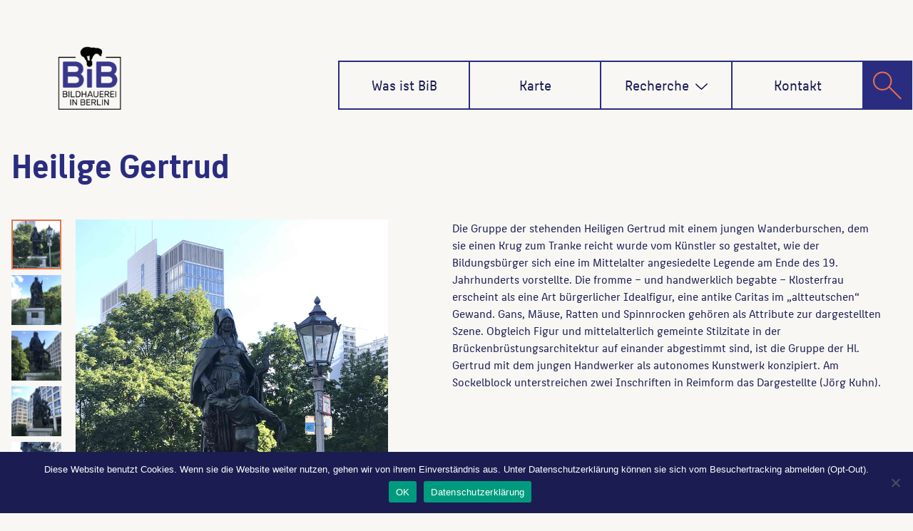

--- FILE ---
content_type: text/html;charset=UTF-8
request_url: https://bildhauerei-in-berlin.de/bildwerk/heilige-gertrud-5235/
body_size: 18348
content:
<!DOCTYPE html>
<html lang="de" >
<head>
	<meta charset="UTF-8">
	<meta http-equiv="X-UA-Compatible" content="IE=edge">
	<meta name="viewport" content="width=device-width, initial-scale=1">
		<link rel="shortcut icon" href="https://bildhauerei-in-berlin.de/wp-content/themes/bib/img/bib-logo.png" /> 
	<link rel="pingback" href="https://bildhauerei-in-berlin.de/xmlrpc.php">
	<title>Heilige Gertrud &#8211; Bildhauerei in Berlin</title>

	  		<style type="text/css">
			/* Menus */
			body .navbar .navbar-nav > .open > a, body .navbar .navbar-nav > .open > a:hover, body .navbar .navbar-nav > .open > a:focus, body .navbar .navbar-nav > li > a:hover, body .navbar .navbar-nav > li > a:focus, body .navbar-default.navbar6 .navbar-nav > .active > a, body .navbar-default.navbar6 .navbar-nav > .active > a:hover, body .navbar-default.navbar6 .navbar-nav > .active > a:focus, body .navbar.navbar6 .navbar-nav > .active.open > a, body .navbar.navbar6 .navbar-nav > .active.open > a:hover, body .navbar.navbar6 .navbar-nav > .active.open > a:focus {
				color: #38378b;
			}
			body .navbar .navbar-nav > .active > a, body .navbar .navbar-nav > .active > a:hover, body .navbar .navbar-nav > .active > a:focus, body .dropdown-menu, body .dropdown-menu .active > a, body .dropdown-menu .active > a:hover, body .dropdown-menu .active > a:focus, body .navbar-default .navbar-nav > .active > a, body .navbar-default .navbar-nav > .active > a:hover, body .navbar-default .navbar-nav > .active > a:focus {
			    background-color: #38378b;
			}
			body .navbar-default {
			    background-color: transparent;
			}
			@media (max-width: 767px) {
				body .navbar-default .navbar-nav .open .dropdown-menu > li > a:hover, body .navbar-default .navbar-nav .open .dropdown-menu > li > a:focus {
				    /* color: #fff; */
						background-color: transparent;
				 }
				 body .navbar-default .navbar-nav .open .dropdown-menu > li > a {
				      color: #fff;
				 }
			}
			body .dropdown-menu > li > a,body .nav .open.dropdown-submenu >  a ,body .nav .open.dropdown-submenu > a:hover, body .nav .open.dropdown-submenu > a:focus, body .nav .open > .dropdown-menu a:focus {
					border-bottom: 1px solid rgb(6,30,99);
					background-color: #38378b;
			}
			body .dropdown-menu > li > a:hover, body .dropdown-menu > li > a:focus,body .nav .open.dropdown-submenu > a, body .nav .open.dropdown-submenu > a:hover, body .nav .open.dropdown-submenu >  a:focus,body .nav .open .dropdown-menu >  a ,body .nav .open  > a:hover, body .nav .open   > a:focus {
					background-color: rgb(6,30,99);
			}
		 	body .nav .open > .dropdown-submenu a, body .nav .open > .dropdown-submenu a:hover, body .nav .open > .dropdown-submenu a:focus {
    			border-bottom: 1px solid rgb(6,30,99);
			}
     	body .navbar-default .navbar-nav > .active > a,body .navbar .navbar-nav > .open.active > a { color:#ffffff; }
			.navbar2 .logo-link-url .navbar-brand .appointment_title_head, .navbar2 .logo-link-url p, .navbar-default.navbar3 .navbar-nav > li > a{
	    		color: #ffffff;
			}

			/*Background colors */
			.callout-btn2, a.works-btn, .blog-btn-sm, a.more-link, .top-contact-detail-section, .blog-post-date-area .date, .blog-btn-lg, .blogdetail-btn a:hover, .cont-btn a:hover, .sidebar-widget > .input-group > .input-group-addon, .sidebar-widget > .input-group > .input-group-addon, .sidebar-widget-tags a:hover, .navigation.pagination .nav-links .page-numbers.current,  .navigation.pagination .nav-links a:hover, a.error-btn, .hc_scrollup, .tagcloud a:hover, .form-submit input, .media-body input[type=submit], .sidebar-widget input[type=submit], .footer-widget-column input[type=submit], .blogdetail-btn, .cont-btn button, .orange-widget-column > .input-group > .input-group-addon, .orange-widget-column-tags a:hover, .slider-btn-sm, .slide-btn-sm, .slider-sm-area a.more-link, .blog-pagination span.current, .wpcf7-submit, .page-title-section, ins, body .service-section3 .service-area i.fa, body .service-section3 .service-area:hover, .service-section2 .service-area::before, body .Service-section.service6 .service-area, body .navbar-default.navbar5 .navbar-header, body .stickymenu1 .navbar-default .navbar-nav > .active > a, body .stickymenu1 .navbar-default .navbar-nav > .active > a:hover, body .stickymenu1 .navbar-default .navbar-nav > .active > a:focus, body .stickymenu1 .navbar .navbar-nav > li > a:hover, body .stickymenu1 .navbar .navbar-nav > li > a:focus, body .stickymenu1 .navbar .navbar-nav > .open > a, body .stickymenu1 .navbar .navbar-nav > .open > a:hover, body .stickymenu1 .navbar .navbar-nav > .open > a:focus {
				background-color: #38378b;
			}
			body .navbar-default.navbar6 .navbar-nav > li.active > a:after, body .navbar6 ul li > a:hover:after {
				background: #38378b;
			}

			/* Font Colors */
			.service-icon i, .blog-post-sm a:hover, .blog-tags-sm a:hover, .blog-sm-area h3 > a:hover, .blog-sm-area h3 > a:focus, .footer-contact-icon i, .footer-addr-icon, .footer-blog-post:hover h3 a , .footer-widget-tags a:hover, .footer-widget-column ul li a:hover, .footer-copyright p a:hover, .page-breadcrumb > li.active a, .blog-post-lg a:hover, .blog-post-lg a:focus, .blog-tags-lg a:hover, .blog-lg-area-full h3 > a:hover, .blog-author span, .comment-date a:hover, .reply a, .reply a:hover, .sidebar-blog-post:hover h3 a, ul.post-content li:hover a, .error-404 .error404-title, .media-body th a:hover, .media-body dd a:hover, .media-body li a:hover, .blog-post-info-detail a:hover, .comment-respond a:hover, .blogdetail-btn a, .cont-btn a, .blog-lg-area-left h3 > a:hover, .blog-lg-area-right h3 > a:hover, .blog-lg-area-full h3 > a:hover, .sidebar-widget > ul > li > a:hover,
			.sidebar-widget table th, .footer-widget-column table th,	.top-contact-detail-section table th,	blockquote a,	blockquote a:hover,	blockquote a:focus,
			#calendar_wrap table > thead > tr > th,	#calendar_wrap a,	table tbody a, table tbody a:hover,	table tbody a:focus, .textwidget a:hover,	.format-quote p:before,	td#prev a, td#next a,	dl > dd > a, dl > dd > a:hover, .rsswidget:hover,	.recentcomments a:hover, p > a, p > a:hover,	ul > li > a:hover, tr.odd a, tr.even a,	p.wp-caption-text a, .footer-copyright a, .footer-copyright a:hover, body .service-section3 .service-area:hover i.fa, body .service-section1 .service-area:hover i.fa {
				color: #38378b;
			}
			.search-panel .search-form input[type="submit"]{background: #38378b;border: 1px solid #38378b;}

			/* Border colors */
			.footer-widget-tags a:hover , .sidebar-widget > .input-group > .input-group-addon, .sidebar-widget-tags a:hover, .blog-pagination a:hover, .blog-pagination a.active, .tagcloud a:hover, .media-body input[type=submit], .sidebar-widget input[type=submit], .footer-widget-column input[type=submit] {
				border: 1px solid #38378b;
			}
			.footer-copyright-section {	border-bottom: 5px solid #38378b; }
			.blog-lg-box img { border-bottom: 3px solid #38378b; }
			blockquote { border-left: 5px solid #38378b; }

			/* Box Shadow*/
			.callout-btn2, a.hrtl-btn, a.works-btn, .blog-btn-sm, .more-link, .blogdetail-btn a, .cont-btn a, a.error-btn, .form-submit input, .blogdetail-btn, .cont-btn button, .slider-btn-sm , .slider-sm-area a.more-link, .slide-btn-sm, .wpcf7-submit,
			.post-password-form input[type="submit"], input[type="submit"] { box-shadow: 0 3px 0 0 rgb(6,30,99); }

			/* Other */
			body .service-section1 i.fa {
			    background: #38378b;
			    box-shadow: #38378b 0px 0px 0px 1px;
			}
			body .Service-section.service7 .service-area:after {
					border-top: 2px dashed #38378b ;
					border-bottom: 2px dashed #38378b ;
			}
			body .Service-section.service7 .service-area .media:after {
					border-left: 2px dashed #38378b ;
		  		border-right: 2px dashed #38378b ;
			}
			@media (min-width: 1101px) {
				body .navbar2.navbar-default .navbar-nav > .open > a, body .navbar3.navbar-default .navbar-nav > .open > a {
				    color: #38378b;
				}
				body .navbar2.navbar-default .navbar-nav > .open.active > a, body .navbar3.navbar-default .navbar-nav > .open.active > a {
					color: #ffffff;
				}
			}
			body blockquote {
			    border-left: 5px solid #38378b;
			}
			/*===== WP 5.8 Wigets =====*/
			body .sidebar-widget li a:hover,body .sidebar-widget li a:focus{
			    color: #38378b;
			}
			body .sidebar-widget .wp-block-tag-cloud a:hover{
			border: 1px solid #38378b;
			color: #ffffff;
			background-color: #38378b;
			}
			body .wp-block-calendar a {
			 color: #38378b;
			}
			body .sidebar-widget .wp-block-tag-cloud a:hover, body .footer-widget-section .wp-block-tag-cloud a:hover{
			    background-color: #38378b;
			    border: 1px solid #38378b;
			    color: #fff;
			}
			body .footer-section .wp-block-latest-comments__comment-meta a:hover {
				color: #38378b;
			}
			body .post .nav-subtitle {
			    color: #38378b;
			}
			body .post .nav-title:hover,.post .nav-title:focus{color:#38378b;}

			body .related-blog-post-sm a:hover,body .related-post-caption h4 a:hover,body .related-blog-post-author .blog-admin-lg a:hover{color:  #38378b;}
			body .related-post-scroll-btn li a:hover {background-color: #38378b;} 
			body .related-blog-post-sm i{color: #38378b;}
			body .related-post-image{border-bottom: 2px solid #38378b;}

			body .sidebar-widget h1:before,body .sidebar-widget h2:before,body .sidebar-widget h3:before,body .sidebar-widget h4:before,body .sidebar-widget h5:before,body .sidebar-widget h6:before,body .sidebar-widget .wp-block-search .wp-block-search__label:before,
			body .footer-widget-section h1:before,body .footer-widget-section h2:before,body .footer-widget-section h3:before,body .footer-widget-section h4:before,body .footer-widget-section h5:before,body .footer-widget-section h6:before,body .footer-widget-section .wp-block-search .wp-block-search__label:before,body h3.footer-widget-title:before{width: 60px;background: #38378b; z-index:2;}
		</style>
		<style>
.custom-logo{width: 154px; height: auto;}
</style><meta name='robots' content='max-image-preview:large' />
<link rel='dns-prefetch' href='//use.fontawesome.com' />
<link rel="alternate" type="application/rss+xml" title="Bildhauerei in Berlin &raquo; Feed" href="https://bildhauerei-in-berlin.de/feed/" />
<link rel="alternate" type="application/rss+xml" title="Bildhauerei in Berlin &raquo; Kommentar-Feed" href="https://bildhauerei-in-berlin.de/comments/feed/" />
<link rel="alternate" type="application/rss+xml" title="Bildhauerei in Berlin &raquo; Heilige Gertrud-Kommentar-Feed" href="https://bildhauerei-in-berlin.de/bildwerk/heilige-gertrud-5235/feed/" />
<link rel="alternate" title="oEmbed (JSON)" type="application/json+oembed" href="https://bildhauerei-in-berlin.de/wp-json/oembed/1.0/embed?url=https%3A%2F%2Fbildhauerei-in-berlin.de%2Fbildwerk%2Fheilige-gertrud-5235%2F" />
<link rel="alternate" title="oEmbed (XML)" type="text/xml+oembed" href="https://bildhauerei-in-berlin.de/wp-json/oembed/1.0/embed?url=https%3A%2F%2Fbildhauerei-in-berlin.de%2Fbildwerk%2Fheilige-gertrud-5235%2F&#038;format=xml" />
<style id='wp-img-auto-sizes-contain-inline-css' type='text/css'>
img:is([sizes=auto i],[sizes^="auto," i]){contain-intrinsic-size:3000px 1500px}
/*# sourceURL=wp-img-auto-sizes-contain-inline-css */
</style>
<link rel='stylesheet' id='appointment-theme-fonts-css' href='https://bildhauerei-in-berlin.de/wp-content/fonts/d062f0d757a30647dff62e59ad7b1b12.css?ver=20201110' type='text/css' media='all' />
<style id='wp-emoji-styles-inline-css' type='text/css'>

	img.wp-smiley, img.emoji {
		display: inline !important;
		border: none !important;
		box-shadow: none !important;
		height: 1em !important;
		width: 1em !important;
		margin: 0 0.07em !important;
		vertical-align: -0.1em !important;
		background: none !important;
		padding: 0 !important;
	}
/*# sourceURL=wp-emoji-styles-inline-css */
</style>
<link rel='stylesheet' id='wp-block-library-css' href='https://bildhauerei-in-berlin.de/wp-includes/css/dist/block-library/style.min.css?ver=6.9' type='text/css' media='all' />
<style id='global-styles-inline-css' type='text/css'>
:root{--wp--preset--aspect-ratio--square: 1;--wp--preset--aspect-ratio--4-3: 4/3;--wp--preset--aspect-ratio--3-4: 3/4;--wp--preset--aspect-ratio--3-2: 3/2;--wp--preset--aspect-ratio--2-3: 2/3;--wp--preset--aspect-ratio--16-9: 16/9;--wp--preset--aspect-ratio--9-16: 9/16;--wp--preset--color--black: #000000;--wp--preset--color--cyan-bluish-gray: #abb8c3;--wp--preset--color--white: #ffffff;--wp--preset--color--pale-pink: #f78da7;--wp--preset--color--vivid-red: #cf2e2e;--wp--preset--color--luminous-vivid-orange: #ff6900;--wp--preset--color--luminous-vivid-amber: #fcb900;--wp--preset--color--light-green-cyan: #7bdcb5;--wp--preset--color--vivid-green-cyan: #00d084;--wp--preset--color--pale-cyan-blue: #8ed1fc;--wp--preset--color--vivid-cyan-blue: #0693e3;--wp--preset--color--vivid-purple: #9b51e0;--wp--preset--gradient--vivid-cyan-blue-to-vivid-purple: linear-gradient(135deg,rgb(6,147,227) 0%,rgb(155,81,224) 100%);--wp--preset--gradient--light-green-cyan-to-vivid-green-cyan: linear-gradient(135deg,rgb(122,220,180) 0%,rgb(0,208,130) 100%);--wp--preset--gradient--luminous-vivid-amber-to-luminous-vivid-orange: linear-gradient(135deg,rgb(252,185,0) 0%,rgb(255,105,0) 100%);--wp--preset--gradient--luminous-vivid-orange-to-vivid-red: linear-gradient(135deg,rgb(255,105,0) 0%,rgb(207,46,46) 100%);--wp--preset--gradient--very-light-gray-to-cyan-bluish-gray: linear-gradient(135deg,rgb(238,238,238) 0%,rgb(169,184,195) 100%);--wp--preset--gradient--cool-to-warm-spectrum: linear-gradient(135deg,rgb(74,234,220) 0%,rgb(151,120,209) 20%,rgb(207,42,186) 40%,rgb(238,44,130) 60%,rgb(251,105,98) 80%,rgb(254,248,76) 100%);--wp--preset--gradient--blush-light-purple: linear-gradient(135deg,rgb(255,206,236) 0%,rgb(152,150,240) 100%);--wp--preset--gradient--blush-bordeaux: linear-gradient(135deg,rgb(254,205,165) 0%,rgb(254,45,45) 50%,rgb(107,0,62) 100%);--wp--preset--gradient--luminous-dusk: linear-gradient(135deg,rgb(255,203,112) 0%,rgb(199,81,192) 50%,rgb(65,88,208) 100%);--wp--preset--gradient--pale-ocean: linear-gradient(135deg,rgb(255,245,203) 0%,rgb(182,227,212) 50%,rgb(51,167,181) 100%);--wp--preset--gradient--electric-grass: linear-gradient(135deg,rgb(202,248,128) 0%,rgb(113,206,126) 100%);--wp--preset--gradient--midnight: linear-gradient(135deg,rgb(2,3,129) 0%,rgb(40,116,252) 100%);--wp--preset--font-size--small: 13px;--wp--preset--font-size--medium: 20px;--wp--preset--font-size--large: 36px;--wp--preset--font-size--x-large: 42px;--wp--preset--spacing--20: 0.44rem;--wp--preset--spacing--30: 0.67rem;--wp--preset--spacing--40: 1rem;--wp--preset--spacing--50: 1.5rem;--wp--preset--spacing--60: 2.25rem;--wp--preset--spacing--70: 3.38rem;--wp--preset--spacing--80: 5.06rem;--wp--preset--shadow--natural: 6px 6px 9px rgba(0, 0, 0, 0.2);--wp--preset--shadow--deep: 12px 12px 50px rgba(0, 0, 0, 0.4);--wp--preset--shadow--sharp: 6px 6px 0px rgba(0, 0, 0, 0.2);--wp--preset--shadow--outlined: 6px 6px 0px -3px rgb(255, 255, 255), 6px 6px rgb(0, 0, 0);--wp--preset--shadow--crisp: 6px 6px 0px rgb(0, 0, 0);}:where(.is-layout-flex){gap: 0.5em;}:where(.is-layout-grid){gap: 0.5em;}body .is-layout-flex{display: flex;}.is-layout-flex{flex-wrap: wrap;align-items: center;}.is-layout-flex > :is(*, div){margin: 0;}body .is-layout-grid{display: grid;}.is-layout-grid > :is(*, div){margin: 0;}:where(.wp-block-columns.is-layout-flex){gap: 2em;}:where(.wp-block-columns.is-layout-grid){gap: 2em;}:where(.wp-block-post-template.is-layout-flex){gap: 1.25em;}:where(.wp-block-post-template.is-layout-grid){gap: 1.25em;}.has-black-color{color: var(--wp--preset--color--black) !important;}.has-cyan-bluish-gray-color{color: var(--wp--preset--color--cyan-bluish-gray) !important;}.has-white-color{color: var(--wp--preset--color--white) !important;}.has-pale-pink-color{color: var(--wp--preset--color--pale-pink) !important;}.has-vivid-red-color{color: var(--wp--preset--color--vivid-red) !important;}.has-luminous-vivid-orange-color{color: var(--wp--preset--color--luminous-vivid-orange) !important;}.has-luminous-vivid-amber-color{color: var(--wp--preset--color--luminous-vivid-amber) !important;}.has-light-green-cyan-color{color: var(--wp--preset--color--light-green-cyan) !important;}.has-vivid-green-cyan-color{color: var(--wp--preset--color--vivid-green-cyan) !important;}.has-pale-cyan-blue-color{color: var(--wp--preset--color--pale-cyan-blue) !important;}.has-vivid-cyan-blue-color{color: var(--wp--preset--color--vivid-cyan-blue) !important;}.has-vivid-purple-color{color: var(--wp--preset--color--vivid-purple) !important;}.has-black-background-color{background-color: var(--wp--preset--color--black) !important;}.has-cyan-bluish-gray-background-color{background-color: var(--wp--preset--color--cyan-bluish-gray) !important;}.has-white-background-color{background-color: var(--wp--preset--color--white) !important;}.has-pale-pink-background-color{background-color: var(--wp--preset--color--pale-pink) !important;}.has-vivid-red-background-color{background-color: var(--wp--preset--color--vivid-red) !important;}.has-luminous-vivid-orange-background-color{background-color: var(--wp--preset--color--luminous-vivid-orange) !important;}.has-luminous-vivid-amber-background-color{background-color: var(--wp--preset--color--luminous-vivid-amber) !important;}.has-light-green-cyan-background-color{background-color: var(--wp--preset--color--light-green-cyan) !important;}.has-vivid-green-cyan-background-color{background-color: var(--wp--preset--color--vivid-green-cyan) !important;}.has-pale-cyan-blue-background-color{background-color: var(--wp--preset--color--pale-cyan-blue) !important;}.has-vivid-cyan-blue-background-color{background-color: var(--wp--preset--color--vivid-cyan-blue) !important;}.has-vivid-purple-background-color{background-color: var(--wp--preset--color--vivid-purple) !important;}.has-black-border-color{border-color: var(--wp--preset--color--black) !important;}.has-cyan-bluish-gray-border-color{border-color: var(--wp--preset--color--cyan-bluish-gray) !important;}.has-white-border-color{border-color: var(--wp--preset--color--white) !important;}.has-pale-pink-border-color{border-color: var(--wp--preset--color--pale-pink) !important;}.has-vivid-red-border-color{border-color: var(--wp--preset--color--vivid-red) !important;}.has-luminous-vivid-orange-border-color{border-color: var(--wp--preset--color--luminous-vivid-orange) !important;}.has-luminous-vivid-amber-border-color{border-color: var(--wp--preset--color--luminous-vivid-amber) !important;}.has-light-green-cyan-border-color{border-color: var(--wp--preset--color--light-green-cyan) !important;}.has-vivid-green-cyan-border-color{border-color: var(--wp--preset--color--vivid-green-cyan) !important;}.has-pale-cyan-blue-border-color{border-color: var(--wp--preset--color--pale-cyan-blue) !important;}.has-vivid-cyan-blue-border-color{border-color: var(--wp--preset--color--vivid-cyan-blue) !important;}.has-vivid-purple-border-color{border-color: var(--wp--preset--color--vivid-purple) !important;}.has-vivid-cyan-blue-to-vivid-purple-gradient-background{background: var(--wp--preset--gradient--vivid-cyan-blue-to-vivid-purple) !important;}.has-light-green-cyan-to-vivid-green-cyan-gradient-background{background: var(--wp--preset--gradient--light-green-cyan-to-vivid-green-cyan) !important;}.has-luminous-vivid-amber-to-luminous-vivid-orange-gradient-background{background: var(--wp--preset--gradient--luminous-vivid-amber-to-luminous-vivid-orange) !important;}.has-luminous-vivid-orange-to-vivid-red-gradient-background{background: var(--wp--preset--gradient--luminous-vivid-orange-to-vivid-red) !important;}.has-very-light-gray-to-cyan-bluish-gray-gradient-background{background: var(--wp--preset--gradient--very-light-gray-to-cyan-bluish-gray) !important;}.has-cool-to-warm-spectrum-gradient-background{background: var(--wp--preset--gradient--cool-to-warm-spectrum) !important;}.has-blush-light-purple-gradient-background{background: var(--wp--preset--gradient--blush-light-purple) !important;}.has-blush-bordeaux-gradient-background{background: var(--wp--preset--gradient--blush-bordeaux) !important;}.has-luminous-dusk-gradient-background{background: var(--wp--preset--gradient--luminous-dusk) !important;}.has-pale-ocean-gradient-background{background: var(--wp--preset--gradient--pale-ocean) !important;}.has-electric-grass-gradient-background{background: var(--wp--preset--gradient--electric-grass) !important;}.has-midnight-gradient-background{background: var(--wp--preset--gradient--midnight) !important;}.has-small-font-size{font-size: var(--wp--preset--font-size--small) !important;}.has-medium-font-size{font-size: var(--wp--preset--font-size--medium) !important;}.has-large-font-size{font-size: var(--wp--preset--font-size--large) !important;}.has-x-large-font-size{font-size: var(--wp--preset--font-size--x-large) !important;}
/*# sourceURL=global-styles-inline-css */
</style>

<style id='classic-theme-styles-inline-css' type='text/css'>
/*! This file is auto-generated */
.wp-block-button__link{color:#fff;background-color:#32373c;border-radius:9999px;box-shadow:none;text-decoration:none;padding:calc(.667em + 2px) calc(1.333em + 2px);font-size:1.125em}.wp-block-file__button{background:#32373c;color:#fff;text-decoration:none}
/*# sourceURL=/wp-includes/css/classic-themes.min.css */
</style>
<style id='font-awesome-svg-styles-default-inline-css' type='text/css'>
.svg-inline--fa {
  display: inline-block;
  height: 1em;
  overflow: visible;
  vertical-align: -.125em;
}
/*# sourceURL=font-awesome-svg-styles-default-inline-css */
</style>
<link rel='stylesheet' id='font-awesome-svg-styles-css' href='https://bildhauerei-in-berlin.de/wp-content/uploads/font-awesome/v5.12.1/css/svg-with-js.css' type='text/css' media='all' />
<style id='font-awesome-svg-styles-inline-css' type='text/css'>
   .wp-block-font-awesome-icon svg::before,
   .wp-rich-text-font-awesome-icon svg::before {content: unset;}
/*# sourceURL=font-awesome-svg-styles-inline-css */
</style>
<link rel='stylesheet' id='cookie-notice-front-css' href='https://bildhauerei-in-berlin.de/wp-content/plugins/cookie-notice/css/front.min.css?ver=2.5.11' type='text/css' media='all' />
<link rel='stylesheet' id='wpa-css-css' href='https://bildhauerei-in-berlin.de/wp-content/plugins/honeypot/includes/css/wpa.css?ver=2.3.04' type='text/css' media='all' />
<link rel='stylesheet' id='wp-lightbox-2.min.css-css' href='https://bildhauerei-in-berlin.de/wp-content/plugins/wp-lightbox-2/styles/lightbox.min.css?ver=1.3.4' type='text/css' media='all' />
<link rel='stylesheet' id='appointment-style-css' href='https://bildhauerei-in-berlin.de/wp-content/themes/bib/style.css?ver=6.9' type='text/css' media='all' />
<link rel='stylesheet' id='appointment-bootstrap-css-css' href='https://bildhauerei-in-berlin.de/wp-content/themes/appointment/css/bootstrap.css?ver=6.9' type='text/css' media='all' />
<link rel='stylesheet' id='appointment-font-awesome-min-css' href='https://bildhauerei-in-berlin.de/wp-content/themes/appointment/css/font-awesome/css/all.min.css?ver=6.9' type='text/css' media='all' />
<link rel='stylesheet' id='appointment-media-responsive-css-css' href='https://bildhauerei-in-berlin.de/wp-content/themes/appointment/css/media-responsive.css?ver=6.9' type='text/css' media='all' />
<link rel='stylesheet' id='font-awesome-official-css' href='https://use.fontawesome.com/releases/v5.12.1/css/all.css' type='text/css' media='all' integrity="sha384-v8BU367qNbs/aIZIxuivaU55N5GPF89WBerHoGA4QTcbUjYiLQtKdrfXnqAcXyTv" crossorigin="anonymous" />
<link rel='stylesheet' id='child-style-css' href='https://bildhauerei-in-berlin.de/wp-content/themes/bib/style.css?ver=2.0' type='text/css' media='all' />
<link rel='stylesheet' id='font-awesome-official-v4shim-css' href='https://use.fontawesome.com/releases/v5.12.1/css/v4-shims.css' type='text/css' media='all' integrity="sha384-C8a18+Gvny8XkjAdfto/vjAUdpGuPtl1Ix/K2BgKhFaVO6w4onVVHiEaN9h9XsvX" crossorigin="anonymous" />
<style id='font-awesome-official-v4shim-inline-css' type='text/css'>
@font-face {
font-family: "FontAwesome";
font-display: block;
src: url("https://use.fontawesome.com/releases/v5.12.1/webfonts/fa-brands-400.eot"),
		url("https://use.fontawesome.com/releases/v5.12.1/webfonts/fa-brands-400.eot?#iefix") format("embedded-opentype"),
		url("https://use.fontawesome.com/releases/v5.12.1/webfonts/fa-brands-400.woff2") format("woff2"),
		url("https://use.fontawesome.com/releases/v5.12.1/webfonts/fa-brands-400.woff") format("woff"),
		url("https://use.fontawesome.com/releases/v5.12.1/webfonts/fa-brands-400.ttf") format("truetype"),
		url("https://use.fontawesome.com/releases/v5.12.1/webfonts/fa-brands-400.svg#fontawesome") format("svg");
}

@font-face {
font-family: "FontAwesome";
font-display: block;
src: url("https://use.fontawesome.com/releases/v5.12.1/webfonts/fa-solid-900.eot"),
		url("https://use.fontawesome.com/releases/v5.12.1/webfonts/fa-solid-900.eot?#iefix") format("embedded-opentype"),
		url("https://use.fontawesome.com/releases/v5.12.1/webfonts/fa-solid-900.woff2") format("woff2"),
		url("https://use.fontawesome.com/releases/v5.12.1/webfonts/fa-solid-900.woff") format("woff"),
		url("https://use.fontawesome.com/releases/v5.12.1/webfonts/fa-solid-900.ttf") format("truetype"),
		url("https://use.fontawesome.com/releases/v5.12.1/webfonts/fa-solid-900.svg#fontawesome") format("svg");
}

@font-face {
font-family: "FontAwesome";
font-display: block;
src: url("https://use.fontawesome.com/releases/v5.12.1/webfonts/fa-regular-400.eot"),
		url("https://use.fontawesome.com/releases/v5.12.1/webfonts/fa-regular-400.eot?#iefix") format("embedded-opentype"),
		url("https://use.fontawesome.com/releases/v5.12.1/webfonts/fa-regular-400.woff2") format("woff2"),
		url("https://use.fontawesome.com/releases/v5.12.1/webfonts/fa-regular-400.woff") format("woff"),
		url("https://use.fontawesome.com/releases/v5.12.1/webfonts/fa-regular-400.ttf") format("truetype"),
		url("https://use.fontawesome.com/releases/v5.12.1/webfonts/fa-regular-400.svg#fontawesome") format("svg");
unicode-range: U+F004-F005,U+F007,U+F017,U+F022,U+F024,U+F02E,U+F03E,U+F044,U+F057-F059,U+F06E,U+F070,U+F075,U+F07B-F07C,U+F080,U+F086,U+F089,U+F094,U+F09D,U+F0A0,U+F0A4-F0A7,U+F0C5,U+F0C7-F0C8,U+F0E0,U+F0EB,U+F0F3,U+F0F8,U+F0FE,U+F111,U+F118-F11A,U+F11C,U+F133,U+F144,U+F146,U+F14A,U+F14D-F14E,U+F150-F152,U+F15B-F15C,U+F164-F165,U+F185-F186,U+F191-F192,U+F1AD,U+F1C1-F1C9,U+F1CD,U+F1D8,U+F1E3,U+F1EA,U+F1F6,U+F1F9,U+F20A,U+F247-F249,U+F24D,U+F254-F25B,U+F25D,U+F267,U+F271-F274,U+F279,U+F28B,U+F28D,U+F2B5-F2B6,U+F2B9,U+F2BB,U+F2BD,U+F2C1-F2C2,U+F2D0,U+F2D2,U+F2DC,U+F2ED,U+F328,U+F358-F35B,U+F3A5,U+F3D1,U+F410,U+F4AD;
}
/*# sourceURL=font-awesome-official-v4shim-inline-css */
</style>
<script type="text/javascript" id="cookie-notice-front-js-before">
/* <![CDATA[ */
var cnArgs = {"ajaxUrl":"https:\/\/bildhauerei-in-berlin.de\/wp-admin\/admin-ajax.php","nonce":"9fef725de5","hideEffect":"fade","position":"bottom","onScroll":false,"onScrollOffset":100,"onClick":false,"cookieName":"cookie_notice_accepted","cookieTime":2592000,"cookieTimeRejected":2592000,"globalCookie":false,"redirection":false,"cache":true,"revokeCookies":false,"revokeCookiesOpt":"automatic"};

//# sourceURL=cookie-notice-front-js-before
/* ]]> */
</script>
<script type="text/javascript" src="https://bildhauerei-in-berlin.de/wp-content/plugins/cookie-notice/js/front.min.js?ver=2.5.11" id="cookie-notice-front-js"></script>
<script type="text/javascript" src="https://bildhauerei-in-berlin.de/wp-includes/js/jquery/jquery.min.js?ver=3.7.1" id="jquery-core-js"></script>
<script type="text/javascript" src="https://bildhauerei-in-berlin.de/wp-includes/js/jquery/jquery-migrate.min.js?ver=3.4.1" id="jquery-migrate-js"></script>
<script type="text/javascript" src="https://bildhauerei-in-berlin.de/wp-content/themes/appointment/js/bootstrap.min.js?ver=6.9" id="appointment-bootstrap-js-js"></script>
<script type="text/javascript" src="https://bildhauerei-in-berlin.de/wp-content/themes/appointment/js/menu/menu.js?ver=6.9" id="appointment-menu-js-js"></script>
<script type="text/javascript" src="https://bildhauerei-in-berlin.de/wp-content/themes/appointment/js/page-scroll.js?ver=6.9" id="appointment-page-scroll-js-js"></script>
<script type="text/javascript" src="https://bildhauerei-in-berlin.de/wp-content/themes/appointment/js/carousel.js?ver=6.9" id="appointment-carousel-js-js"></script>
<link rel="https://api.w.org/" href="https://bildhauerei-in-berlin.de/wp-json/" /><link rel="alternate" title="JSON" type="application/json" href="https://bildhauerei-in-berlin.de/wp-json/wp/v2/skulptur/35840" /><link rel="EditURI" type="application/rsd+xml" title="RSD" href="https://bildhauerei-in-berlin.de/xmlrpc.php?rsd" />
<meta name="generator" content="WordPress 6.9" />
<link rel="canonical" href="https://bildhauerei-in-berlin.de/bildwerk/heilige-gertrud-5235/" />
<link rel='shortlink' href='https://bildhauerei-in-berlin.de/?p=35840' />
	<link rel='stylesheet' id='leaflet.css-css' href='https://bildhauerei-in-berlin.de/wp-content/plugins/bitgilde-bib/lib/leaflet/leaflet.css?ver=1.0' type='text/css' media='all' />
<link rel='stylesheet' id='Control.Loading.css-css' href='https://bildhauerei-in-berlin.de/wp-content/plugins/bitgilde-bib/lib/leaflet/plugins/leaflet-loading/Control.Loading.css?ver=1.0' type='text/css' media='all' />
<link rel='stylesheet' id='leaflet-control-credits.css-css' href='https://bildhauerei-in-berlin.de/wp-content/plugins/bitgilde-bib/lib/leaflet/plugins/leaflet-credits/leaflet-control-credits.css?ver=1.0' type='text/css' media='all' />
<link rel='stylesheet' id='Control.FullScreen.css-css' href='https://bildhauerei-in-berlin.de/wp-content/plugins/bitgilde-bib/lib/leaflet/plugins/leaflet-fullscreen/Control.FullScreen.css?ver=1.0' type='text/css' media='all' />
<link rel='stylesheet' id='leaflet-beautify-marker-icon.css-css' href='https://bildhauerei-in-berlin.de/wp-content/plugins/bitgilde-bib/lib/leaflet/plugins/leaflet-beautifymarker/leaflet-beautify-marker-icon.css?ver=1.0' type='text/css' media='all' />
<link rel='stylesheet' id='MarkerCluster.Default.css-css' href='https://bildhauerei-in-berlin.de/wp-content/plugins/bitgilde-bib/lib/leaflet/plugins/leaflet-markercluster/MarkerCluster.Default.css?ver=1.0' type='text/css' media='all' />
<link rel='stylesheet' id='MarkerCluster.css-css' href='https://bildhauerei-in-berlin.de/wp-content/plugins/bitgilde-bib/lib/leaflet/plugins/leaflet-markercluster/MarkerCluster.css?ver=1.0' type='text/css' media='all' />
<link rel='stylesheet' id='L.Control.Locate.min.css-css' href='https://bildhauerei-in-berlin.de/wp-content/plugins/bitgilde-bib/lib/leaflet/plugins/leaflet-locatecontrol/L.Control.Locate.min.css?ver=1.0' type='text/css' media='all' />
<link rel='stylesheet' id='responsiveslides.css-css' href='https://bildhauerei-in-berlin.de/wp-content/plugins/bitgilde-bib/js/responsiveslides/responsiveslides.css?ver=1.0' type='text/css' media='all' />
<link rel='stylesheet' id='bib.css-css' href='https://bildhauerei-in-berlin.de/wp-content/plugins/bitgilde-bib/css/bib.css?ver=1.0' type='text/css' media='all' />
</head>
	<body class="wp-singular skulptur-template-default single single-skulptur postid-35840 wp-theme-appointment wp-child-theme-bib cookies-not-set metaslider-plugin" >


<!--Logo & Menu Section-->	
<nav class="navbar navbar-bib">
	<div class="navbar-container">
		<!-- Brand and toggle get grouped for better mobile display -->
		<div class="navbar-header">
				<a class="navbar-logo" href="https://bildhauerei-in-berlin.de/">
					<img class="img-responsive bib-logo" src="https://bildhauerei-in-berlin.de/wp-content/themes/bib/img/bib-logo.png" alt="Bildhauerei in Berlin Logo"/>
				</a>
								
				<button type="button" class="navbar-toggle collapsed" data-toggle="collapse" data-target="#bs-example-navbar-collapse-1">
					<span class="sr-only">Toggle navigation</span>
					<span class="icon-bar"></span>
					<span class="icon-bar"></span>
					<span class="icon-bar"></span>
				</button>
				
				<div id="tablet-searchbar">
					<form id="tablet-searchform" method="get" action="/">
						<input type="search" name="s" id="s" placeholder="Suche..." autocomplete="off" class="tablet-header-search"><button type="submit" class="tablet-header-searchsubmit"></button>
					</form>
				</div>
				

		</div>
		
		
		<!-- Collect the nav links, forms, and other content for toggling -->
		<div class="collapse navbar-collapse" id="bs-example-navbar-collapse-1">
			<div class="main-menu-wrapper">
				<ul id="menu-hauptmenue" class="nav navbar-nav navbar-right"><li id="menu-item-44" class="menu-item menu-item-type-post_type menu-item-object-page menu-item-44"><a href="https://bildhauerei-in-berlin.de/was-ist-bib/">Was ist BiB</a></li>
<li id="menu-item-42" class="menu-item menu-item-type-post_type menu-item-object-page menu-item-42"><a href="https://bildhauerei-in-berlin.de/karte/">Karte</a></li>
<li id="menu-item-39889" class="menu-item menu-item-type-post_type menu-item-object-page menu-item-has-children menu-item-39889 dropdown"><a href="https://bildhauerei-in-berlin.de/suche/">Recherche<b class="caret"></b></a>
<ul class="dropdown-menu">
	<li id="menu-item-39890" class="menu-item menu-item-type-post_type menu-item-object-page menu-item-39890"><a href="https://bildhauerei-in-berlin.de/suche/">Ausführliche Suche</a></li>
	<li id="menu-item-39891" class="menu-item menu-item-type-custom menu-item-object-custom menu-item-39891"><a href="/bildwerk/">Liste aller Bildwerke [3267]</a></li>
	<li id="menu-item-39892" class="menu-item menu-item-type-custom menu-item-object-custom menu-item-39892"><a href="/creator/">Liste aller Hersteller:innen<br>bzw. Künstler:innen [1790]</a></li>
</ul>
</li>
<li id="menu-item-40" class="menu-item menu-item-type-post_type menu-item-object-page menu-item-40"><a href="https://bildhauerei-in-berlin.de/kontakt/">Kontakt</a></li>
<li id="searchtoggle" class="bib-search-item"><a class="header-search-link" title="Suche"></a>				<div id="searchbar" class="clearfix">
				    <form id="searchform" method="get" action="https://bildhauerei-in-berlin.de/">
				      <input type="search" name="s" id="s" placeholder="Suchbegriff eingeben" autocomplete="off" class="header-search">
				      <button type="submit" class="header-searchsubmit"></button>
				    </form>
				</div>
</li></ul>			</div>
		</div><!-- /.navbar-collapse -->
	</div><!-- /.container-fluid -->
</nav>
  
<!--/Logo & Menu Section-->	
<div class="clearfix"></div><script type="text/javascript">
	function setBiBAuthor(author) {
		if ( !author ) author == '';
		let ccinfo = '<a href="https://creativecommons.org/licenses/by/4.0/deed.de"><i class="fab fa-creative-commons"></i> CC-BY-4.0</a>';
//		if (typeof(String.prototype.endsWith) === 'function') if ( author.endsWith('CC-BY-4.0') ) author = author.substring(0,author.length-9)+'&nbsp;';
//		author += ccinfo;
		jQuery('span.bib-img-author').html(author);
	}
</script>
<!-- bitGilde BiB 3D Viewer Section -->
<div id="bib-3d-viewer">
	<div class="bib-3d-title"><h4>Heilige Gertrud</h4></div>
	<div id="bib-3d-close"><button class="bib-3d-close" onclick="bib3dclose()"><i class="fas fa-close"></i></button></div>
	<div class="bib-3d-controls">
		<div style="margin-left: 38px;"><button class="bib-3d-zoomin" onclick="bgbib3D.camera.position.x /= 1.1;bgbib3D.camera.position.y /= 1.1;bgbib3D.camera.position.z /= 1.1;">+</button></div>
		<div style="margin-left: 38px;margin-bottom: 6px;"><button  class="bib-3d-zoomout" onclick="bgbib3D.camera.position.x *= 1.1;bgbib3D.camera.position.y *= 1.1;bgbib3D.camera.position.z *= 1.1;">-</button></div>

		<input onclick="bib3dswitchrotate()" type="checkbox" id="bib3drotate" style="margin-top: 16px;margin-left:5px;margin-bottom:16px" checked/>
		<label style="color: white" for="bib3drotate">rotieren</label>
		
		<div style="margin-left: 38px;margin-bottom: 6px;"><button onclick="bgbib3D.object.rotateX(0.2)"><i class="fas fa-arrow-up"></i></button></div>
		<div style="float:left; margin-right: 6px;"><button onclick="bgbib3D.object.rotateY(-0.2)"><i class="fas fa-arrow-left"></i></button></div>
		<div style="float:left; margin-right: 6px;"><button onclick="bgbib3D.camera.position.x = 0;bgbib3D.camera.position.y = 0;bgbib3D.camera.position.z = -bgbib3D.config.distance;bgbib3D.object.quaternion.set(0,0,0,1);"><i class="fas fa-dot-circle"></i></button></div>
		<div><button onclick="bgbib3D.object.rotateY(0.2)"><i class="fas fa-arrow-right"></i></button></div>
		<div style="margin-left: 38px;margin-top: 6px;"><button onclick="bgbib3D.object.rotateX(-0.2)"><i class="fas fa-arrow-down"></i></button></div>
		
		
	</div>
</div>
<!-- Page Title Section -->
<div class="bib-title-section">		
		<div class="container">
			<div class="row">
				<div class="col-md-6">
					<div class="page-title">
												<h1>Heilige Gertrud</h1>
						<h2></h2>
					</div>
				</div>
				<div class="col-md-6">
					<ul class="page-breadcrumb">
											</ul>
				</div>
			</div>
		</div>	
</div>
<!-- /Page Title Section -->
<div class="clearfix"></div><!-- Blog Section Right Sidebar -->
<div class="page-builder">
	<div class="container">
			<!-- Blog Area -->
			<div id="post-35840" class="blog-lg-area-left post-35840 skulptur type-skulptur status-publish has-post-thumbnail hentry materialien-bronze kategorien-bauplastik kategorien-denkmal kategorien-genrefigur epochen-kaiserreich-1871-1918 techniken-gegossen techniken-montiert techniken-patiniert zustaende-berieben zustaende-gut vollstaendigkeit-vollstaendig bezirke-mitte-aktueller-bezirk bezirke-mitte-altbezirk-mitte-ortsteil">
	<div class="row">
				 				 <div class="col-md-1 bib-alt-images-main">
				 <img width="150" height="150" src="https://bildhauerei-in-berlin.de/wp-content/uploads/MIT_096_Layla_Fetzer_2022-1-150x150.jpg" class="current alignleft size-thumbnail additional-image" alt="" data-src="https://bildhauerei-in-berlin.de/wp-content/uploads/MIT_096_Layla_Fetzer_2022-1-scaled.jpg" data-srcset="https://bildhauerei-in-berlin.de/wp-content/uploads/MIT_096_Layla_Fetzer_2022-1-scaled.jpg 1920w, https://bildhauerei-in-berlin.de/wp-content/uploads/MIT_096_Layla_Fetzer_2022-1-225x300.jpg 225w, https://bildhauerei-in-berlin.de/wp-content/uploads/MIT_096_Layla_Fetzer_2022-1-768x1024.jpg 768w, https://bildhauerei-in-berlin.de/wp-content/uploads/MIT_096_Layla_Fetzer_2022-1-1152x1536.jpg 1152w, https://bildhauerei-in-berlin.de/wp-content/uploads/MIT_096_Layla_Fetzer_2022-1-1536x2048.jpg 1536w" caption="Foto: Layla Fetzer, 2022, CC-BY-4.0" decoding="async" /><img width="150" height="150" src="https://bildhauerei-in-berlin.de/wp-content/uploads/MIT_096_Layla_Fetzer_2022-3-150x150.jpg" class="alignleft size-thumbnail additional-image" alt="" data-src="https://bildhauerei-in-berlin.de/wp-content/uploads/MIT_096_Layla_Fetzer_2022-3-scaled.jpg" data-srcset="https://bildhauerei-in-berlin.de/wp-content/uploads/MIT_096_Layla_Fetzer_2022-3-scaled.jpg 1920w, https://bildhauerei-in-berlin.de/wp-content/uploads/MIT_096_Layla_Fetzer_2022-3-225x300.jpg 225w, https://bildhauerei-in-berlin.de/wp-content/uploads/MIT_096_Layla_Fetzer_2022-3-768x1024.jpg 768w, https://bildhauerei-in-berlin.de/wp-content/uploads/MIT_096_Layla_Fetzer_2022-3-1152x1536.jpg 1152w, https://bildhauerei-in-berlin.de/wp-content/uploads/MIT_096_Layla_Fetzer_2022-3-1536x2048.jpg 1536w" caption="Foto: Layla Fetzer, 2022, CC-BY-4.0" decoding="async" /><img width="150" height="150" src="https://bildhauerei-in-berlin.de/wp-content/uploads/MIT_096_Layla_Fetzer_2022-10-150x150.jpg" class="alignleft size-thumbnail additional-image" alt="" data-src="https://bildhauerei-in-berlin.de/wp-content/uploads/MIT_096_Layla_Fetzer_2022-10-scaled.jpg" data-srcset="https://bildhauerei-in-berlin.de/wp-content/uploads/MIT_096_Layla_Fetzer_2022-10-scaled.jpg 1920w, https://bildhauerei-in-berlin.de/wp-content/uploads/MIT_096_Layla_Fetzer_2022-10-225x300.jpg 225w, https://bildhauerei-in-berlin.de/wp-content/uploads/MIT_096_Layla_Fetzer_2022-10-768x1024.jpg 768w, https://bildhauerei-in-berlin.de/wp-content/uploads/MIT_096_Layla_Fetzer_2022-10-1152x1536.jpg 1152w, https://bildhauerei-in-berlin.de/wp-content/uploads/MIT_096_Layla_Fetzer_2022-10-1536x2048.jpg 1536w" caption="Foto: Layla Fetzer, 2022, CC-BY-4.0" decoding="async" /><img width="150" height="150" src="https://bildhauerei-in-berlin.de/wp-content/uploads/MIT_096_Layla_Fetzer_2022-11-150x150.jpg" class="alignleft size-thumbnail additional-image" alt="" data-src="https://bildhauerei-in-berlin.de/wp-content/uploads/MIT_096_Layla_Fetzer_2022-11-scaled.jpg" data-srcset="https://bildhauerei-in-berlin.de/wp-content/uploads/MIT_096_Layla_Fetzer_2022-11-scaled.jpg 1752w, https://bildhauerei-in-berlin.de/wp-content/uploads/MIT_096_Layla_Fetzer_2022-11-205x300.jpg 205w, https://bildhauerei-in-berlin.de/wp-content/uploads/MIT_096_Layla_Fetzer_2022-11-701x1024.jpg 701w, https://bildhauerei-in-berlin.de/wp-content/uploads/MIT_096_Layla_Fetzer_2022-11-768x1123.jpg 768w, https://bildhauerei-in-berlin.de/wp-content/uploads/MIT_096_Layla_Fetzer_2022-11-1051x1536.jpg 1051w, https://bildhauerei-in-berlin.de/wp-content/uploads/MIT_096_Layla_Fetzer_2022-11-1401x2048.jpg 1401w" caption="Foto: Layla Fetzer, 2022, CC-BY-4.0" decoding="async" loading="lazy" /><img width="150" height="150" src="https://bildhauerei-in-berlin.de/wp-content/uploads/MIT_096_Layla_Fetzer_2022-14-150x150.jpg" class="alignleft size-thumbnail additional-image" alt="" data-src="https://bildhauerei-in-berlin.de/wp-content/uploads/MIT_096_Layla_Fetzer_2022-14-scaled.jpg" data-srcset="https://bildhauerei-in-berlin.de/wp-content/uploads/MIT_096_Layla_Fetzer_2022-14-scaled.jpg 1920w, https://bildhauerei-in-berlin.de/wp-content/uploads/MIT_096_Layla_Fetzer_2022-14-225x300.jpg 225w, https://bildhauerei-in-berlin.de/wp-content/uploads/MIT_096_Layla_Fetzer_2022-14-768x1024.jpg 768w, https://bildhauerei-in-berlin.de/wp-content/uploads/MIT_096_Layla_Fetzer_2022-14-1152x1536.jpg 1152w, https://bildhauerei-in-berlin.de/wp-content/uploads/MIT_096_Layla_Fetzer_2022-14-1536x2048.jpg 1536w" caption="Foto: Layla Fetzer, 2022, CC-BY-4.0" decoding="async" loading="lazy" /><img width="150" height="150" src="https://bildhauerei-in-berlin.de/wp-content/uploads/MIT_096_Layla_Fetzer_2022-6-150x150.jpg" class="alignleft size-thumbnail additional-image" alt="" data-src="https://bildhauerei-in-berlin.de/wp-content/uploads/MIT_096_Layla_Fetzer_2022-6-scaled.jpg" data-srcset="https://bildhauerei-in-berlin.de/wp-content/uploads/MIT_096_Layla_Fetzer_2022-6-scaled.jpg 2560w, https://bildhauerei-in-berlin.de/wp-content/uploads/MIT_096_Layla_Fetzer_2022-6-300x225.jpg 300w, https://bildhauerei-in-berlin.de/wp-content/uploads/MIT_096_Layla_Fetzer_2022-6-1024x768.jpg 1024w, https://bildhauerei-in-berlin.de/wp-content/uploads/MIT_096_Layla_Fetzer_2022-6-768x576.jpg 768w, https://bildhauerei-in-berlin.de/wp-content/uploads/MIT_096_Layla_Fetzer_2022-6-1536x1152.jpg 1536w, https://bildhauerei-in-berlin.de/wp-content/uploads/MIT_096_Layla_Fetzer_2022-6-2048x1536.jpg 2048w" caption="Foto: Layla Fetzer, 2022, CC-BY-4.0" decoding="async" loading="lazy" /><img width="150" height="150" src="https://bildhauerei-in-berlin.de/wp-content/uploads/MIT_096_Layla_Fetzer_2022-8-150x150.jpg" class="alignleft size-thumbnail additional-image" alt="" data-src="https://bildhauerei-in-berlin.de/wp-content/uploads/MIT_096_Layla_Fetzer_2022-8-scaled.jpg" data-srcset="https://bildhauerei-in-berlin.de/wp-content/uploads/MIT_096_Layla_Fetzer_2022-8-scaled.jpg 2560w, https://bildhauerei-in-berlin.de/wp-content/uploads/MIT_096_Layla_Fetzer_2022-8-300x225.jpg 300w, https://bildhauerei-in-berlin.de/wp-content/uploads/MIT_096_Layla_Fetzer_2022-8-1024x768.jpg 1024w, https://bildhauerei-in-berlin.de/wp-content/uploads/MIT_096_Layla_Fetzer_2022-8-768x576.jpg 768w, https://bildhauerei-in-berlin.de/wp-content/uploads/MIT_096_Layla_Fetzer_2022-8-1536x1152.jpg 1536w, https://bildhauerei-in-berlin.de/wp-content/uploads/MIT_096_Layla_Fetzer_2022-8-2048x1536.jpg 2048w" caption="Foto: Layla Fetzer, 2022, CC-BY-4.0" decoding="async" loading="lazy" /><img width="150" height="150" src="https://bildhauerei-in-berlin.de/wp-content/uploads/MIT_096_Layla_Fetzer_2022-9-150x150.jpg" class="alignleft size-thumbnail additional-image" alt="" data-src="https://bildhauerei-in-berlin.de/wp-content/uploads/MIT_096_Layla_Fetzer_2022-9-scaled.jpg" data-srcset="https://bildhauerei-in-berlin.de/wp-content/uploads/MIT_096_Layla_Fetzer_2022-9-scaled.jpg 1920w, https://bildhauerei-in-berlin.de/wp-content/uploads/MIT_096_Layla_Fetzer_2022-9-225x300.jpg 225w, https://bildhauerei-in-berlin.de/wp-content/uploads/MIT_096_Layla_Fetzer_2022-9-768x1024.jpg 768w, https://bildhauerei-in-berlin.de/wp-content/uploads/MIT_096_Layla_Fetzer_2022-9-1152x1536.jpg 1152w, https://bildhauerei-in-berlin.de/wp-content/uploads/MIT_096_Layla_Fetzer_2022-9-1536x2048.jpg 1536w" caption="Foto: Layla Fetzer, 2022, CC-BY-4.0" decoding="async" loading="lazy" /><img width="150" height="150" src="https://bildhauerei-in-berlin.de/wp-content/uploads/MIT_096_Layla_Fetzer_2022-12-150x150.jpg" class="alignleft size-thumbnail additional-image" alt="" data-src="https://bildhauerei-in-berlin.de/wp-content/uploads/MIT_096_Layla_Fetzer_2022-12-scaled.jpg" data-srcset="https://bildhauerei-in-berlin.de/wp-content/uploads/MIT_096_Layla_Fetzer_2022-12-scaled.jpg 2560w, https://bildhauerei-in-berlin.de/wp-content/uploads/MIT_096_Layla_Fetzer_2022-12-300x231.jpg 300w, https://bildhauerei-in-berlin.de/wp-content/uploads/MIT_096_Layla_Fetzer_2022-12-1024x788.jpg 1024w, https://bildhauerei-in-berlin.de/wp-content/uploads/MIT_096_Layla_Fetzer_2022-12-768x591.jpg 768w, https://bildhauerei-in-berlin.de/wp-content/uploads/MIT_096_Layla_Fetzer_2022-12-1536x1182.jpg 1536w, https://bildhauerei-in-berlin.de/wp-content/uploads/MIT_096_Layla_Fetzer_2022-12-2048x1576.jpg 2048w" caption="Foto: Layla Fetzer, 2022, CC-BY-4.0" decoding="async" loading="lazy" /><img width="150" height="150" src="https://bildhauerei-in-berlin.de/wp-content/uploads/MIT_096_Layla_Fetzer_2022-4-150x150.jpg" class="alignleft size-thumbnail additional-image" alt="" data-src="https://bildhauerei-in-berlin.de/wp-content/uploads/MIT_096_Layla_Fetzer_2022-4-scaled.jpg" data-srcset="https://bildhauerei-in-berlin.de/wp-content/uploads/MIT_096_Layla_Fetzer_2022-4-scaled.jpg 2560w, https://bildhauerei-in-berlin.de/wp-content/uploads/MIT_096_Layla_Fetzer_2022-4-300x232.jpg 300w, https://bildhauerei-in-berlin.de/wp-content/uploads/MIT_096_Layla_Fetzer_2022-4-1024x791.jpg 1024w, https://bildhauerei-in-berlin.de/wp-content/uploads/MIT_096_Layla_Fetzer_2022-4-768x593.jpg 768w, https://bildhauerei-in-berlin.de/wp-content/uploads/MIT_096_Layla_Fetzer_2022-4-1536x1187.jpg 1536w, https://bildhauerei-in-berlin.de/wp-content/uploads/MIT_096_Layla_Fetzer_2022-4-2048x1582.jpg 2048w" caption="b.Foto: Layla Fetzer, 2022, CC-BY-4.0" decoding="async" loading="lazy" /><img width="150" height="150" src="https://bildhauerei-in-berlin.de/wp-content/uploads/MIT_096_LotharSemmel_2021-150x150.jpg" class="alignleft size-thumbnail additional-image" alt="" data-src="https://bildhauerei-in-berlin.de/wp-content/uploads/MIT_096_LotharSemmel_2021.jpg" data-srcset="https://bildhauerei-in-berlin.de/wp-content/uploads/MIT_096_LotharSemmel_2021.jpg 1871w, https://bildhauerei-in-berlin.de/wp-content/uploads/MIT_096_LotharSemmel_2021-225x300.jpg 225w, https://bildhauerei-in-berlin.de/wp-content/uploads/MIT_096_LotharSemmel_2021-768x1026.jpg 768w, https://bildhauerei-in-berlin.de/wp-content/uploads/MIT_096_LotharSemmel_2021-766x1024.jpg 766w, https://bildhauerei-in-berlin.de/wp-content/uploads/MIT_096_LotharSemmel_2021-1150x1536.jpg 1150w, https://bildhauerei-in-berlin.de/wp-content/uploads/MIT_096_LotharSemmel_2021-1533x2048.jpg 1533w" caption="Foto: Lothar Semmel, 2021, CC-BY-SA-4.0" decoding="async" loading="lazy" srcset="https://bildhauerei-in-berlin.de/wp-content/uploads/MIT_096_LotharSemmel_2021-150x150.jpg 150w, https://bildhauerei-in-berlin.de/wp-content/uploads/MIT_096_LotharSemmel_2021-380x380.jpg 380w" sizes="auto, (max-width: 150px) 100vw, 150px" /><img width="150" height="150" src="https://bildhauerei-in-berlin.de/wp-content/uploads/MIT_096_ClaudiaMelisch_2021_6-150x150.jpg" class="alignleft size-thumbnail additional-image" alt="" data-src="https://bildhauerei-in-berlin.de/wp-content/uploads/MIT_096_ClaudiaMelisch_2021_6.jpg" data-srcset="https://bildhauerei-in-berlin.de/wp-content/uploads/MIT_096_ClaudiaMelisch_2021_6.jpg 2500w, https://bildhauerei-in-berlin.de/wp-content/uploads/MIT_096_ClaudiaMelisch_2021_6-300x225.jpg 300w, https://bildhauerei-in-berlin.de/wp-content/uploads/MIT_096_ClaudiaMelisch_2021_6-1024x768.jpg 1024w, https://bildhauerei-in-berlin.de/wp-content/uploads/MIT_096_ClaudiaMelisch_2021_6-768x576.jpg 768w, https://bildhauerei-in-berlin.de/wp-content/uploads/MIT_096_ClaudiaMelisch_2021_6-1536x1152.jpg 1536w, https://bildhauerei-in-berlin.de/wp-content/uploads/MIT_096_ClaudiaMelisch_2021_6-2048x1536.jpg 2048w" caption="Foto: Claudia Melisch, 2021, CC-BY-SA-4.0" decoding="async" loading="lazy" /><img width="150" height="150" src="https://bildhauerei-in-berlin.de/wp-content/uploads/MIT_096_ClaudiaMelisch_2021_2-150x150.jpg" class="alignleft size-thumbnail additional-image" alt="" data-src="https://bildhauerei-in-berlin.de/wp-content/uploads/MIT_096_ClaudiaMelisch_2021_2.jpg" data-srcset="https://bildhauerei-in-berlin.de/wp-content/uploads/MIT_096_ClaudiaMelisch_2021_2.jpg 1500w, https://bildhauerei-in-berlin.de/wp-content/uploads/MIT_096_ClaudiaMelisch_2021_2-300x225.jpg 300w, https://bildhauerei-in-berlin.de/wp-content/uploads/MIT_096_ClaudiaMelisch_2021_2-1024x768.jpg 1024w, https://bildhauerei-in-berlin.de/wp-content/uploads/MIT_096_ClaudiaMelisch_2021_2-768x576.jpg 768w" caption="Foto: Claudia Melisch, 2021, CC-BY-SA-4.0" decoding="async" loading="lazy" /><img width="150" height="150" src="https://bildhauerei-in-berlin.de/wp-content/uploads/MIT_096_Siemering_Gertrud_HU-132-28_Feist_1985-150x150.jpg" class="alignleft size-thumbnail additional-image" alt="" data-src="https://bildhauerei-in-berlin.de/wp-content/uploads/MIT_096_Siemering_Gertrud_HU-132-28_Feist_1985-scaled.jpg" data-srcset="https://bildhauerei-in-berlin.de/wp-content/uploads/MIT_096_Siemering_Gertrud_HU-132-28_Feist_1985-scaled.jpg 1823w, https://bildhauerei-in-berlin.de/wp-content/uploads/MIT_096_Siemering_Gertrud_HU-132-28_Feist_1985-214x300.jpg 214w, https://bildhauerei-in-berlin.de/wp-content/uploads/MIT_096_Siemering_Gertrud_HU-132-28_Feist_1985-729x1024.jpg 729w, https://bildhauerei-in-berlin.de/wp-content/uploads/MIT_096_Siemering_Gertrud_HU-132-28_Feist_1985-768x1079.jpg 768w, https://bildhauerei-in-berlin.de/wp-content/uploads/MIT_096_Siemering_Gertrud_HU-132-28_Feist_1985-1094x1536.jpg 1094w, https://bildhauerei-in-berlin.de/wp-content/uploads/MIT_096_Siemering_Gertrud_HU-132-28_Feist_1985-1458x2048.jpg 1458w" caption="Foto: P. H. Feist, 1985, CC-BY-SA-4.0-int., HU Berlin IKB, Slg. Feist, 132.28" decoding="async" loading="lazy" /><img width="150" height="150" src="https://bildhauerei-in-berlin.de/wp-content/uploads/MIT_096_Siemering_Gertrud_HU-132-29_Feist_1985-150x150.jpg" class="alignleft size-thumbnail additional-image" alt="" data-src="https://bildhauerei-in-berlin.de/wp-content/uploads/MIT_096_Siemering_Gertrud_HU-132-29_Feist_1985.jpg" data-srcset="https://bildhauerei-in-berlin.de/wp-content/uploads/MIT_096_Siemering_Gertrud_HU-132-29_Feist_1985.jpg 850w, https://bildhauerei-in-berlin.de/wp-content/uploads/MIT_096_Siemering_Gertrud_HU-132-29_Feist_1985-231x300.jpg 231w, https://bildhauerei-in-berlin.de/wp-content/uploads/MIT_096_Siemering_Gertrud_HU-132-29_Feist_1985-788x1024.jpg 788w, https://bildhauerei-in-berlin.de/wp-content/uploads/MIT_096_Siemering_Gertrud_HU-132-29_Feist_1985-768x998.jpg 768w" caption="Foto: P. H. Feist, 1985, CC-BY-SA-4.0-int., HU Berlin IKB, Slg. Feist, 132.29" decoding="async" loading="lazy" />	 		 	</div>
							
			<div class="col-md-5"><div class="bib-media">
										<div class="blog-lg-box">
								<a class="img-responsive wp-post-image-link" rel="lightbox" href="https://bildhauerei-in-berlin.de/wp-content/uploads/MIT_096_Layla_Fetzer_2022-1-scaled.jpg" title="Heilige Gertrud" >
								<img width="1920" height="2560" src="https://bildhauerei-in-berlin.de/wp-content/uploads/MIT_096_Layla_Fetzer_2022-1-scaled.jpg" class="img-responsive post-bib-main-image wp-post-image" alt="" decoding="async" loading="lazy" srcset="https://bildhauerei-in-berlin.de/wp-content/uploads/MIT_096_Layla_Fetzer_2022-1-scaled.jpg 1920w, https://bildhauerei-in-berlin.de/wp-content/uploads/MIT_096_Layla_Fetzer_2022-1-225x300.jpg 225w, https://bildhauerei-in-berlin.de/wp-content/uploads/MIT_096_Layla_Fetzer_2022-1-768x1024.jpg 768w, https://bildhauerei-in-berlin.de/wp-content/uploads/MIT_096_Layla_Fetzer_2022-1-1152x1536.jpg 1152w, https://bildhauerei-in-berlin.de/wp-content/uploads/MIT_096_Layla_Fetzer_2022-1-1536x2048.jpg 1536w" sizes="auto, (max-width: 1920px) 100vw, 1920px" />	
							</a>	
							</div>
							<div class="bib-cc-info"><span class="bib-img-author">Foto: Layla Fetzer, 2022, CC-BY-4.0</span></div>								
			</div>
		</div>
		<div class="col-md-6">
				 
							<div class="bib-description-section">
			<p>Die Gruppe der stehenden Heiligen Gertrud mit einem jungen Wanderburschen, dem sie einen Krug zum Tranke reicht wurde vom Künstler so gestaltet, wie der Bildungsbürger sich eine im Mittelalter angesiedelte Legende am Ende des 19. Jahrhunderts vorstellte. Die fromme &#8211; und handwerklich begabte &#8211; Klosterfrau erscheint als eine Art bürgerlicher Idealfigur, eine antike Caritas im &#8222;altteutschen&#8220; Gewand. Gans, Mäuse, Ratten und Spinnrocken gehören als Attribute zur dargestellten Szene. Obgleich Figur und mittelalterlich gemeinte Stilzitate in der Brückenbrüstungsarchitektur auf einander abgestimmt sind, ist die Gruppe der Hl. Gertrud mit dem jungen Handwerker als autonomes Kunstwerk konzipiert. Am Sockelblock unterstreichen zwei Inschriften in Reimform das Dargestellte (Jörg Kuhn).</p>
			</div>

						<h2 class="has-line collapsible" data-content="fakten">Fakten</h2>
			<div id="fakten" class="bib-data-section">
						<div class="bib-data"><div class="row"><div class="col-md-2 bib-data-title"><p>Standort</p></div><div class="bib-data-entry col-md-10">
			<p><a class="biblink" href="/karte/#18/52.512477/13.402541">Gertraudenbrücke, Kleine Kurstraße, Ecke Oberwasserstraße</a></p>			</div></div></div>
						<div class="bib-data"><div class="row"><div class="col-md-2 bib-data-title"><p>Kategorie</p></div><div class="col-md-10 bib-data-entry"><p>
			<a class="biblink" href="https://bildhauerei-in-berlin.de/kategorie/bauplastik/">Bauplastik</a>&nbsp; &nbsp;<a class="biblink" href="https://bildhauerei-in-berlin.de/kategorie/denkmal/">Denkmal</a>&nbsp; &nbsp;<a class="biblink" href="https://bildhauerei-in-berlin.de/kategorie/genrefigur/">Genrefigur</a>&nbsp; &nbsp;			</p></div></div></div>
							<div class="bib-data"><div class="row"><div class="col-md-2 bib-data-title"><p>Epoche</p></div><div class="col-md-10 bib-data-entry"><p>
				<a class="biblink" href="https://bildhauerei-in-berlin.de/epoche/kaiserreich-1871-1918/">Kaiserreich (1871-1918)</a>				</p></div></div></div>
							<div class="bib-data"><div class="row"><div class="col-md-2 bib-data-title"><p>Bezirk/Ortsteil</p></div><div class="col-md-10 bib-data-entry"><p>
			<a class="biblink" href="https://bildhauerei-in-berlin.de/bezirk/mitte-aktueller-bezirk/">Mitte (aktueller Bezirk)</a><br><a class="biblink" href="https://bildhauerei-in-berlin.de/bezirk/mitte-aktueller-bezirk/mitte-altbezirk-mitte-ortsteil/">Mitte (Altbezirk)/Mitte (Ortsteil)</a><br>			</p></div></div></div>
			
			</div>
						<h2 class="has-line collapsible" data-content="werkdaten">Werkdaten</h2>
			
			<div id="werkdaten" class="bib-data-section">
							<div class="bib-data"><div class="row"><div class="col-md-2 bib-data-title"><p>Schaffende/<wbr>Datierung</p></div><div class="col-md-10 bib-data-entry"><p>
				<a class="biblink" href="https://bildhauerei-in-berlin.de/creator/siemering-rudolf/">Siemering, Rudolf</a> (Künstler:in)<br>1895-1896</p><p><a class="biblink" href="https://bildhauerei-in-berlin.de/creator/fa-lauchhammer/">Fa. Lauchhammer</a> (Gießerei)<br><a class="biblink" href="https://bildhauerei-in-berlin.de/creator/fuessel-hans/">Füssel, Hans</a> (Bildhauer:in der Sanierung)<br>1954</p><p><a class="biblink" href="https://bildhauerei-in-berlin.de/creator/helmich-bernd-m/">Helmich, Bernd M.</a> (Restaurator:in)<br>2017-2021</p><p>				</p></div></div></div>
							
			<div class="bib-data"><div class="row"><div class="col-md-2 bib-data-title"><p>Datierungs&shy;hinweise</p></div><div class="bib-data-entry col-md-10">
			
			<p>um 1943 abgebaut, 1954 wieder aufgestellt, 2017-2018 restauriert, 2021 Wiederaufstellung</p>				</div></div></div>
						<div class="bib-data"><div class="row"><div class="col-md-2 bib-data-title"><p>Objekt&shy;geschichte</p></div><div class="bib-data-entry col-md-10">
			<p>Gertrud von Nivelles (* 626; † 17. März 659), auch Gertraud, Gertraudt, Gertrude und Geretrudis, war Äbtissin eines Augustinerinnen-Klosters in Nivelles in Belgien. Das 1896 auf der ab 1894 nach Plänen von Otto Stahn neu errichteten Getraudenbrücke (Gertrautenbrücke) aufgestellte Denkmal, das in der unmittelbaren Nähe des einstigen Gertraudentores (im 13. Jahrhundert Teltower Stadttor genannt) und des Gertrauden-Hospitals mit Kapelle steht, erinnert an die verschwundenen mittelalterlichen Bauten ebenso wie an die Äbtissin Gertrud, die aufgrund ihrer Barmherzigkeit gegenüber Armen und Kranken, Pilgern und Reisenden heilig gesprochen wurde. Die Heilige Gertrud, "Schutzheilige der Landstraße", gilt auch als Beschützerin der Gräber, Äcker und der Saat vor Mäuseplagen, worauf die am Fries entlangjagenden Mäuse hindeuten. Zu Beginn der 1940er Jahre zwecks Gewinnung von Materialreserven für die Waffenproduktion im Zweiten Weltkrieg demontiert, wurde die Plastik in einem Versteck vor der Vernichtung bewahrt und konnte 1954 nach einer Restaurierung durch Hans Füssel (1897-1989) wiederaufgestellt werden. 2017 wurde die Figurengruppe wegen für 2018 geplanter Sanierungsmassnahmen an der Brückenbrüstung abgebaut und in das Denkmalpflegedepot nahe Schloss Friedrichsfelde gebracht. Der Metallrestaurator Bernd Helmich übernahm im Anschluss die Restaurierung (u. a. Entfernung der Kalkschicht und Ergänzung kleinerer Teile). Die Wiederaufstellung erfolgte im Dezember 2021 auf einem neuen Betonsockel (Jörg Kuhn, Susanne Kähler).</p>
			</div></div></div>
			
							<div class="bib-data"><div class="row"><div class="col-md-2 bib-data-title"><p>Ma&szlig;e</p></div><div class="bib-data-entry col-md-10">
				<div class="dimension-entries">
				<div class="dimension-labels">(Gruppe)<br>Höhe<br></div><div class="dimension-units"><br>3 m<br></div>			</div>
			</div></div></div>
							<div class="bib-data"><div class="row"><div class="col-md-2 bib-data-title"><p>Verwendete Materialien</p></div><div class="bib-data-entry col-md-10"><p>
			<a class="biblink" href="https://bildhauerei-in-berlin.de/material/bronze/">Bronze</a> (Plastik) <a class="biblink" href="https://materialarchiv.ch/de/ma:material_1544?type=all&n=Grundlagen">(Materialarchiv)</a> <br>			</p></div></div></div>
							<div class="bib-data"><div class="row"><div class="col-md-2 bib-data-title"><p>Technik</p></div><div class="bib-data-entry col-md-10"><p>
				
			<a class="biblink" href="https://bildhauerei-in-berlin.de/technik/gegossen/">gegossen</a> (Plastik)<br><a class="biblink" href="https://bildhauerei-in-berlin.de/technik/patiniert/">patiniert</a><br><a class="biblink" href="https://bildhauerei-in-berlin.de/technik/montiert/">montiert</a><br>			</p></div></div></div>
							<div class="bib-data"><div class="row"><div class="col-md-2 bib-data-title"><p>Inschriften</p></div><div class="bib-data-entry col-md-10">
			<p>Bezeichnung (gegossen)<br>am Objekt, Vorderseite<br>&raquo;R. Siemering, / 1896&laquo;</p><p>Stempel (gegossen)<br>am Objekt<br>&raquo;Lauchhammer. / gegossen. &laquo;</p><p>Inschrift (gegossen)<br>am Objekt, rechte Seite<br>&raquo;HEI, WIE DAS NASS / DURCH DIE KEHLE RINNT / UND DER BURSCH MIT EINS / WIEDER MUTH GEWINNT / NUN DANKT ER LAUT / DIR, HEILIGE GERTRAUT.&laquo;</p><p>Inschrift (gegossen)<br>am Objekt, linke Seite<br>&raquo;RATTEN UND MAEUSE= / GEZUECHT / MACHST DU ZUNICHT / ABER DEN ARMEN / IM LAND / REICHST DU DIE HAND.&laquo;</p>			</div></div></div>
					<div class="bib-data"><div class="row"><div class="col-md-2 bib-data-title"><p>Zustand</p></div><div class="bib-data-entry col-md-10"><p>
		
			<tr class="bib-table-header"></tr>
			<a class="biblink" href="https://bildhauerei-in-berlin.de/zustand/gut/">gut</a> (2009)<br><a class="biblink" href="https://bildhauerei-in-berlin.de/zustand/berieben/">berieben</a> (Patina, 2009), besonders bei den Nagern<br>			</p></div></div></div>
							<div class="bib-data"><div class="row"><div class="col-md-2 bib-data-title"><p>Vollständigkeit</p></div><div class="bib-data-entry col-md-10"><p>
				
			<a class="biblink" href="https://bildhauerei-in-berlin.de/vollstaendigkeit/vollstaendig/">vollständig</a><br>			</p></div></div></div>
			
			</div>			<br><h2 class="has-line collapsible collapsed" data-content="referenzen">Zitierhinweis/Referenzen</h2>
			<div id="referenzen" class="collapsed">
			<ul><li><i>Badstübner-Gröger, Sibylle</i>: Dehio: Handbuch der deutschen Kunstdenkmäler: Berlin, München, 2000, S. 137.</li><li><i>Bloch, Peter</i>: Die Berliner Bildhauerschule im neunzehnten Jahrhundert : das klassische Berlin, Berlin, 1994.</li><li><i>Brehm, Knut</i>: Stiftung Stadtmuseum Berlin. Katalog der Bildwerke 1780 - 1920, Köln, 2003.</li><li><i>Daun, Berthold</i>: Siemering, Leipzig, 1906.</li><li><i>Endlich, Stefanie</i>: Skulpturen und Denkmäler in Berlin, Berlin, 1990, S. 276.</li><li><i>Günzel, Wolfgang H.</i>: Berliner Bronzen, Brücken, Bauten, Berlin, 2010, S. 68-90.</li><li><i>Kießhauer, Inge</i>: Bronzenes für Berlin. Auf den Spuren von Denkmälern und Skulpturen, Berlin, 2001.</li><li><i>Mende, Hans-Jürgen</i>: Berlin Mitte, Berliner Bezirkslexikon, Berlin, 2001.</li><li><i>Müller-Bohn, Hermann</i>: Die Denkmäler Berlins in Wort und Bild, Berlin, 1905, S. 93.</li><li><i>Weinland, Martina</i>: Wasserbrücken in Berlin : zur Geschichte ihres Dekors, Berlin, 1994.</li><li><i>Trost, Heinrich</i>: Die Bau- und Kunstdenkmale in der DDR, Hauptstadt Berlin I, Berlin, 1984.</li><li><i>Trost, Heinrich</i>: Denkmaltopographie Bundesrepublik Deutschland. Berlin: Bezirk Mitte, Ortsteil Mitte, 2003.</li></ul>
			<p>Wenn Sie einzelne Inhalte von dieser Website verwenden möchten, zitieren Sie bitte wie folgt: Autor*in des Beitrages, Werktitel, URL, Datum des Abrufes.</p>
			</div>
					</div>
		</div>
		<div class="bib-comments">
		<div class="comment-form-section indent">

		<div id="respond" class="comment-respond">
		<h3 id="reply-title" class="comment-reply-title"><div class="comment-title"><h3>Ihre Information ist gefragt</h3></div> <small><a rel="nofollow" id="cancel-comment-reply-link" href="/bildwerk/heilige-gertrud-5235/#respond" style="display:none;">Antwort abbrechen</a></small></h3><form action="https://bildhauerei-in-berlin.de/wp-comments-post.php" method="post" id="commentform" class="form-inline"><div class="blog-form-group-textarea" >
			<textarea id="comments" rows="7" class="blog-form-control-textarea" name="comment" type="text" placeholder="Ihre Nachricht an die Redaktion"></textarea></div> <div class="blog-form-group"><input class="blog-form-control" name="author" id="author" value="" type="name" placeholder="Name" /></div>
<div class="blog-form-group"><input class="blog-form-control" name="email" id="email" value=""   type="email" placeholder="E-Mail" /></div>
<p class="form-submit"><span class="comment-info">Bitte haben Sie Verst&auml;ndnis dafür, dass wir aus Kapazit&auml;tsgr&uuml;nden nur in Ausnahmef&auml;llen und ausschlie&szlig;lich bei wissenschaftlichem Interesse Fachfragen zur Bildhauerkunst beantworten k&ouml;nnen.</span><input name="submit" type="submit" id="blogdetail-btn" class="submit" value="Nachricht senden" /> <input type='hidden' name='comment_post_ID' value='35840' id='comment_post_ID' />
<input type='hidden' name='comment_parent' id='comment_parent' value='0' />
</p> <p class="comment-form-aios-antibot-keys"><input type="hidden" name="y3vm2guw" value="vi550ll0wyu5" ><input type="hidden" name="750ycwjs" value="6x8ejv6w9vdg" ><input type="hidden" name="aios_antibot_keys_expiry" id="aios_antibot_keys_expiry" value="1769126400"></p></form>	</div><!-- #respond -->
	</div>	
		</div>
</div>

	
			<!-- /Blog Area -->			
			
		</div>
</div>
<!-- /Blog Section Right Sidebar -->
<!-- Footer Section -->
<div class="footer-section">
	<div class="container">	
		<h2>Beteiligte und F&ouml;rderer</h2>
		<div class="row footer-widget-section">
			<div class="footer-widget footer-section-1 col-md-3 col-sm-6">
				<h3 class="has-line">Tr&auml;ger</h3>
				<div class="footer-logos">
					<a href="https://www.htw-berlin.de/"><img class="logo-htw" src="/wp-content/themes/bib/img/logos/HTW-Logo.svg" alt="Logo HTW Berlin" /></a>
					<a href="https://www.diegeschichteberlins.de/"><div class="logo-fidicin"><img class="logo-fidicin" title="Verein für die Geschichte Berlins e.V., gegr. 1865" src="/wp-content/themes/bib/img/logos/Fidicin-Medaille-preussischblau-1.png" alt="Verein für die Geschichte Berlins e.V., gegr. 1865" /><br>Verein für die Geschichte Berlins e.&nbsp;V., gegr. 1865</div></a>
				</div>
			</div>
			<div class="footer-widget footer-section-2 col-md-4 col-sm-6">
				<h3 class="has-line">F&ouml;rderer</h3>
				<a href="https://www.berlin.de/sen/kultgz/"><img class="logo-senat" src="/wp-content/themes/bib/img/logos/SenKE_weiss.png" alt="Logo Land Berlin - Landesdenkmalamt" /></a>
				<a href="https://www.digis-berlin.de/"><img class="logo-digis" src="/wp-content/themes/bib/img/logos/digis-weiss.png" alt="Logo digis" /></a>
				<a href="https://www.zentralverlag.de/"><img class="logo-zentralverlag" src="/wp-content/themes/bib/img/logos/ZENTRALVERLAG_sticky-weiss.png" alt="Logo Zentralverlag" /></a>
				
			</div>
			<div class="footer-widget footer-section-3 col-md-5 col-sm-12">
				<h3 class="has-line">Kooperationspartner</h3>
				<a href="https://www.berlin.de/landesdenkmalamt/"><img class="logo-lda" src="/wp-content/themes/bib/img/logos/LDA-Logo-weiss-Transparent-300x168.png" alt="Logo Land Berlin - Landesdenkmalamt" /></a>
				<a href="https://www.spsg.de/"><img class="logo-stiftung" src="/wp-content/themes/bib/img/logos/SPSG_Logo_weiss.png" alt="Logo Stiftung Preußische Schlösser und Gärten Berlin-Brandenburg" /></a>
				<a href="https://www.kunstgeschichte.hu-berlin.de/"><img class="logo-hu" src="/wp-content/themes/bib/img/logos/Huberlin-logo-150x150.svg" alt="Logo Institut für Kunst- und Bildgeschichte (IKB)
der Humboldt-Universität zu Berlin" /></a>
				<a href="https://www.zitadelle-berlin.de"><img class="logo-zitadelle" src="/wp-content/themes/bib/img/logos/zitadelle-logo-weiss.png" alt="Logo Zitadelle Berlin" /></a>
			</div>
			<div class="clearfix"></div>

						<p class="footer-copyright">&copy;
							2026							<a href="https://bildhauerei-in-berlin.de/">Bildhauerei in Berlin</a>
							<span class="footer-menu-link"><a href="/impressum-und-datenschutz">Impressum</a></span>
							<span class="footer-menu-link"><a href="https://www.htw-berlin.de/datenschutz/">Datenschutz</a></span>
						</p><!-- .footer-copyright -->

		</div>
	</div>
</div>
<!-- /Footer Section -->
<div class="clearfix"></div>
<!--Scroll To Top--> 
<a href="#" class="hc_scrollup"><i class="fa fa-chevron-up"></i></a>
<!--/Scroll To Top--> 
<script type="text/javascript">
	jQuery('.additional-image').click(function() {
		jQuery('.additional-image').removeClass('current');
		jQuery(this).addClass('current');
		var postlink = jQuery('.wp-post-image-link');
		var postimg = jQuery('.wp-post-image');
		var srctmp = postimg.attr('src');
		var srcsettmp = postimg.attr('srcset');
		var author = jQuery(this).attr('caption');
		setBiBAuthor(author);
//		jQuery('span.bib-img-author').text(author);
		postlink.attr('href', jQuery(this).attr('data-src'));
		postimg.attr('src', jQuery(this).attr('data-src'));
		postimg.attr('srcset', jQuery(this).attr('data-srcset'));
	});
	jQuery('.bib-table-header').click(function(){
	    jQuery(this).nextUntil('tr.bib-table-header').toggle();
	});
	
	jQuery(function(){
	  var $searchlink = jQuery('a.header-search-link');
	  var $searchbar  = jQuery('#searchbar');
  
	  jQuery('#searchtoggle').on('click', function(e) {
  		if ( e.target != $searchlink[0] ) return;
	    e.preventDefault();
		e.stopPropagation();
 	      $searchbar.slideToggle(300, function(){
	        // callback after search bar animation
	      });
	  });  
	});
	
	jQuery( document ).ready(function() {
		jQuery('.rslides').responsiveSlides({auto:false, nav:true, prevText:'<', nextText:'>'});
	});
	
	
	
</script>
<script type="speculationrules">
{"prefetch":[{"source":"document","where":{"and":[{"href_matches":"/*"},{"not":{"href_matches":["/wp-*.php","/wp-admin/*","/wp-content/uploads/*","/wp-content/*","/wp-content/plugins/*","/wp-content/themes/bib/*","/wp-content/themes/appointment/*","/*\\?(.+)"]}},{"not":{"selector_matches":"a[rel~=\"nofollow\"]"}},{"not":{"selector_matches":".no-prefetch, .no-prefetch a"}}]},"eagerness":"conservative"}]}
</script>
<!-- Matomo -->
<script>
  var _paq = window._paq = window._paq || [];
  /* tracker methods like "setCustomDimension" should be called before "trackPageView" */
  _paq.push(['trackPageView']);
_paq.push(['trackAllContentImpressions']);
  _paq.push(['enableLinkTracking']);
  (function() {
    var u="//bildhauerei-in-berlin.de/analytics/";
    _paq.push(['setTrackerUrl', u+'matomo.php']);
    _paq.push(['setSiteId', '1']);
    var d=document, g=d.createElement('script'), s=d.getElementsByTagName('script')[0];
    g.async=true; g.src=u+'matomo.js'; s.parentNode.insertBefore(g,s);
  })();
</script>
<!-- End Matomo Code -->
    <script>
    /(trident|msie)/i.test(navigator.userAgent)&&document.getElementById&&window.addEventListener&&window.addEventListener("hashchange",function(){var t,e=location.hash.substring(1);/^[A-z0-9_-]+$/.test(e)&&(t=document.getElementById(e))&&(/^(?:a|select|input|button|textarea)$/i.test(t.tagName)||(t.tabIndex=-1),t.focus())},!1);
    </script>
    <script type="text/javascript" src="https://bildhauerei-in-berlin.de/wp-content/plugins/honeypot/includes/js/wpa.js?ver=2.3.04" id="wpascript-js"></script>
<script type="text/javascript" id="wpascript-js-after">
/* <![CDATA[ */
wpa_field_info = {"wpa_field_name":"hdzxtk4175","wpa_field_value":654148,"wpa_add_test":"no"}
//# sourceURL=wpascript-js-after
/* ]]> */
</script>
<script type="text/javascript" id="wp-jquery-lightbox-js-extra">
/* <![CDATA[ */
var JQLBSettings = {"fitToScreen":"0","resizeSpeed":"400","displayDownloadLink":"0","navbarOnTop":"0","loopImages":"","resizeCenter":"","marginSize":"","linkTarget":"","help":"","prevLinkTitle":"previous image","nextLinkTitle":"next image","prevLinkText":"\u00ab Previous","nextLinkText":"Next \u00bb","closeTitle":"close image gallery","image":"Image ","of":" of ","download":"Download","jqlb_overlay_opacity":"80","jqlb_overlay_color":"#000000","jqlb_overlay_close":"1","jqlb_border_width":"10","jqlb_border_color":"#ffffff","jqlb_border_radius":"0","jqlb_image_info_background_transparency":"100","jqlb_image_info_bg_color":"#ffffff","jqlb_image_info_text_color":"#000000","jqlb_image_info_text_fontsize":"10","jqlb_show_text_for_image":"1","jqlb_next_image_title":"next image","jqlb_previous_image_title":"previous image","jqlb_next_button_image":"https://bildhauerei-in-berlin.de/wp-content/plugins/wp-lightbox-2/styles/images/next.gif","jqlb_previous_button_image":"https://bildhauerei-in-berlin.de/wp-content/plugins/wp-lightbox-2/styles/images/prev.gif","jqlb_maximum_width":"","jqlb_maximum_height":"","jqlb_show_close_button":"1","jqlb_close_image_title":"close image gallery","jqlb_close_image_max_heght":"22","jqlb_image_for_close_lightbox":"https://bildhauerei-in-berlin.de/wp-content/plugins/wp-lightbox-2/styles/images/closelabel.gif","jqlb_keyboard_navigation":"1","jqlb_popup_size_fix":"0"};
//# sourceURL=wp-jquery-lightbox-js-extra
/* ]]> */
</script>
<script type="text/javascript" src="https://bildhauerei-in-berlin.de/wp-content/plugins/wp-lightbox-2/js/dist/wp-lightbox-2.min.js?ver=1.3.4.1" id="wp-jquery-lightbox-js"></script>
<script type="text/javascript" src="https://bildhauerei-in-berlin.de/wp-includes/js/comment-reply.min.js?ver=6.9" id="comment-reply-js" async="async" data-wp-strategy="async" fetchpriority="low"></script>
<script type="text/javascript" src="https://bildhauerei-in-berlin.de/wp-content/plugins/bitgilde-bib/lib/jquery.min.js?ver=1.0" id="jquery.min.js-js"></script>
<script type="text/javascript" src="https://bildhauerei-in-berlin.de/wp-content/plugins/bitgilde-bib/lib/leaflet/leaflet.js?ver=1.0" id="leaflet.js-js"></script>
<script type="text/javascript" src="https://bildhauerei-in-berlin.de/wp-content/plugins/bitgilde-bib/lib/leaflet/plugins/leaflet-providers/leaflet-providers.js?ver=1.0" id="leaflet-providers.js-js"></script>
<script type="text/javascript" src="https://bildhauerei-in-berlin.de/wp-content/plugins/bitgilde-bib/lib/leaflet/plugins/leaflet-hash/leaflet-hash.js?ver=1.0" id="leaflet-hash.js-js"></script>
<script type="text/javascript" src="https://bildhauerei-in-berlin.de/wp-content/plugins/bitgilde-bib/lib/leaflet/plugins/leaflet-credits/leaflet-control-credits.js?ver=1.0" id="leaflet-control-credits.js-js"></script>
<script type="text/javascript" src="https://bildhauerei-in-berlin.de/wp-content/plugins/bitgilde-bib/lib/leaflet/plugins/leaflet-loading/Control.Loading.js?ver=1.0" id="Control.Loading.js-js"></script>
<script type="text/javascript" src="https://bildhauerei-in-berlin.de/wp-content/plugins/bitgilde-bib/lib/leaflet/plugins/leaflet-fullscreen/Control.FullScreen.js?ver=1.0" id="Control.FullScreen.js-js"></script>
<script type="text/javascript" src="https://bildhauerei-in-berlin.de/wp-content/plugins/bitgilde-bib/lib/leaflet/plugins/leaflet-beautifymarker/leaflet-beautify-marker-icon.js?ver=1.0" id="leaflet-beautify-marker-icon.js-js"></script>
<script type="text/javascript" src="https://bildhauerei-in-berlin.de/wp-content/plugins/bitgilde-bib/lib/leaflet/plugins/leaflet-markercluster/leaflet.markercluster.js?ver=1.0" id="leaflet.markercluster.js-js"></script>
<script type="text/javascript" src="https://bildhauerei-in-berlin.de/wp-content/plugins/bitgilde-bib/lib/leaflet/plugins/leaflet-locatecontrol/L.Control.Locate.min.js?ver=1.0" id="L.Control.Locate.min.js-js"></script>
<script type="text/javascript" src="https://bildhauerei-in-berlin.de/wp-content/plugins/bitgilde-bib/js/responsiveslides/responsiveslides.min.js?ver=1.0" id="responsiveslides.min.js-js"></script>
<script type="text/javascript" src="https://bildhauerei-in-berlin.de/wp-content/plugins/bitgilde-bib/js/bgbib_main.js?ver=1.0" id="bgbib_main.js-js"></script>
<script type="text/javascript" src="https://bildhauerei-in-berlin.de/wp-content/plugins/bitgilde-bib/lib/threejs/three.js?ver=1.0" id="three.js-js"></script>
<script type="text/javascript" src="https://bildhauerei-in-berlin.de/wp-content/plugins/bitgilde-bib/lib/threejs/Detector.js?ver=1.0" id="Detector.js-js"></script>
<script type="text/javascript" src="https://bildhauerei-in-berlin.de/wp-content/plugins/bitgilde-bib/lib/threejs/OrbitControls.js?ver=1.0" id="OrbitControls.js-js"></script>
<script type="text/javascript" src="https://bildhauerei-in-berlin.de/wp-content/plugins/bitgilde-bib/lib/threejs/OBJLoader.js?ver=1.0" id="OBJLoader.js-js"></script>
<script type="text/javascript" src="https://bildhauerei-in-berlin.de/wp-content/plugins/bitgilde-bib/lib/threejs/MTLLoader.js?ver=1.0" id="MTLLoader.js-js"></script>
<script type="text/javascript" src="https://bildhauerei-in-berlin.de/wp-content/plugins/bitgilde-bib/js/bgbib_3d.js?ver=1.0" id="bgbib_3d.js-js"></script>
<script type="text/javascript" id="aios-front-js-js-extra">
/* <![CDATA[ */
var AIOS_FRONT = {"ajaxurl":"https://bildhauerei-in-berlin.de/wp-admin/admin-ajax.php","ajax_nonce":"38ecbc3f72"};
//# sourceURL=aios-front-js-js-extra
/* ]]> */
</script>
<script type="text/javascript" src="https://bildhauerei-in-berlin.de/wp-content/plugins/all-in-one-wp-security-and-firewall/js/wp-security-front-script.js?ver=5.4.4" id="aios-front-js-js"></script>
<script id="wp-emoji-settings" type="application/json">
{"baseUrl":"https://s.w.org/images/core/emoji/17.0.2/72x72/","ext":".png","svgUrl":"https://s.w.org/images/core/emoji/17.0.2/svg/","svgExt":".svg","source":{"concatemoji":"https://bildhauerei-in-berlin.de/wp-includes/js/wp-emoji-release.min.js?ver=6.9"}}
</script>
<script type="module">
/* <![CDATA[ */
/*! This file is auto-generated */
const a=JSON.parse(document.getElementById("wp-emoji-settings").textContent),o=(window._wpemojiSettings=a,"wpEmojiSettingsSupports"),s=["flag","emoji"];function i(e){try{var t={supportTests:e,timestamp:(new Date).valueOf()};sessionStorage.setItem(o,JSON.stringify(t))}catch(e){}}function c(e,t,n){e.clearRect(0,0,e.canvas.width,e.canvas.height),e.fillText(t,0,0);t=new Uint32Array(e.getImageData(0,0,e.canvas.width,e.canvas.height).data);e.clearRect(0,0,e.canvas.width,e.canvas.height),e.fillText(n,0,0);const a=new Uint32Array(e.getImageData(0,0,e.canvas.width,e.canvas.height).data);return t.every((e,t)=>e===a[t])}function p(e,t){e.clearRect(0,0,e.canvas.width,e.canvas.height),e.fillText(t,0,0);var n=e.getImageData(16,16,1,1);for(let e=0;e<n.data.length;e++)if(0!==n.data[e])return!1;return!0}function u(e,t,n,a){switch(t){case"flag":return n(e,"\ud83c\udff3\ufe0f\u200d\u26a7\ufe0f","\ud83c\udff3\ufe0f\u200b\u26a7\ufe0f")?!1:!n(e,"\ud83c\udde8\ud83c\uddf6","\ud83c\udde8\u200b\ud83c\uddf6")&&!n(e,"\ud83c\udff4\udb40\udc67\udb40\udc62\udb40\udc65\udb40\udc6e\udb40\udc67\udb40\udc7f","\ud83c\udff4\u200b\udb40\udc67\u200b\udb40\udc62\u200b\udb40\udc65\u200b\udb40\udc6e\u200b\udb40\udc67\u200b\udb40\udc7f");case"emoji":return!a(e,"\ud83e\u1fac8")}return!1}function f(e,t,n,a){let r;const o=(r="undefined"!=typeof WorkerGlobalScope&&self instanceof WorkerGlobalScope?new OffscreenCanvas(300,150):document.createElement("canvas")).getContext("2d",{willReadFrequently:!0}),s=(o.textBaseline="top",o.font="600 32px Arial",{});return e.forEach(e=>{s[e]=t(o,e,n,a)}),s}function r(e){var t=document.createElement("script");t.src=e,t.defer=!0,document.head.appendChild(t)}a.supports={everything:!0,everythingExceptFlag:!0},new Promise(t=>{let n=function(){try{var e=JSON.parse(sessionStorage.getItem(o));if("object"==typeof e&&"number"==typeof e.timestamp&&(new Date).valueOf()<e.timestamp+604800&&"object"==typeof e.supportTests)return e.supportTests}catch(e){}return null}();if(!n){if("undefined"!=typeof Worker&&"undefined"!=typeof OffscreenCanvas&&"undefined"!=typeof URL&&URL.createObjectURL&&"undefined"!=typeof Blob)try{var e="postMessage("+f.toString()+"("+[JSON.stringify(s),u.toString(),c.toString(),p.toString()].join(",")+"));",a=new Blob([e],{type:"text/javascript"});const r=new Worker(URL.createObjectURL(a),{name:"wpTestEmojiSupports"});return void(r.onmessage=e=>{i(n=e.data),r.terminate(),t(n)})}catch(e){}i(n=f(s,u,c,p))}t(n)}).then(e=>{for(const n in e)a.supports[n]=e[n],a.supports.everything=a.supports.everything&&a.supports[n],"flag"!==n&&(a.supports.everythingExceptFlag=a.supports.everythingExceptFlag&&a.supports[n]);var t;a.supports.everythingExceptFlag=a.supports.everythingExceptFlag&&!a.supports.flag,a.supports.everything||((t=a.source||{}).concatemoji?r(t.concatemoji):t.wpemoji&&t.twemoji&&(r(t.twemoji),r(t.wpemoji)))});
//# sourceURL=https://bildhauerei-in-berlin.de/wp-includes/js/wp-emoji-loader.min.js
/* ]]> */
</script>

		<!-- Cookie Notice plugin v2.5.11 by Hu-manity.co https://hu-manity.co/ -->
		<div id="cookie-notice" role="dialog" class="cookie-notice-hidden cookie-revoke-hidden cn-position-bottom" aria-label="Cookie Notice" style="background-color: rgba(27,29,82,1);"><div class="cookie-notice-container" style="color: #fff"><span id="cn-notice-text" class="cn-text-container">Diese Website benutzt Cookies. Wenn sie die Website weiter nutzen, gehen wir von ihrem Einverständnis aus. Unter Datenschutzerklärung können sie sich vom Besuchertracking abmelden (Opt-Out).</span><span id="cn-notice-buttons" class="cn-buttons-container"><button id="cn-accept-cookie" data-cookie-set="accept" class="cn-set-cookie cn-button" aria-label="OK" style="background-color: #009b7e">OK</button><button data-link-url="https://bildhauerei-in-berlin.de/impressum-und-datenschutz/" data-link-target="_blank" id="cn-more-info" class="cn-more-info cn-button" aria-label="Datenschutzerklärung" style="background-color: #009b7e">Datenschutzerklärung</button></span><button type="button" id="cn-close-notice" data-cookie-set="accept" class="cn-close-icon" aria-label="Nein"></button></div>
			
		</div>
		<!-- / Cookie Notice plugin --></body>
</html>
<!--
Performance optimized by W3 Total Cache. Learn more: https://www.boldgrid.com/w3-total-cache/?utm_source=w3tc&utm_medium=footer_comment&utm_campaign=free_plugin

Page Caching using Disk: Enhanced 
Database Caching 1/27 queries in 0.019 seconds using Memcached

Served from: bildhauerei-in-berlin.de @ 2026-01-21 23:04:10 by W3 Total Cache
-->

--- FILE ---
content_type: image/svg+xml
request_url: https://bildhauerei-in-berlin.de/wp-content/themes/bib/img/collapse-up.svg
body_size: 459
content:
<?xml version="1.0" encoding="UTF-8"?>
<svg width="34px" height="21px" viewBox="0 0 34 21" version="1.1" xmlns="http://www.w3.org/2000/svg" xmlns:xlink="http://www.w3.org/1999/xlink">
    <title>Group Copy 15</title>
    <g id="Welcome" stroke="none" stroke-width="1" fill="none" fill-rule="evenodd">
        <g id="BIB-Bildwerk-baugebundene-Kunst" transform="translate(-1807.000000, -1252.000000)">
            <g id="Werkdaten" transform="translate(921.000000, 1235.000000)">
                <g id="Group-4-Copy"></g>
                <g id="Group-Copy-15" transform="translate(903.000000, 27.500000) scale(1, -1) rotate(90.000000) translate(-903.000000, -27.500000) translate(894.000000, 12.000000)" stroke="#F07148" stroke-linecap="round" stroke-linejoin="round" stroke-width="2">
                    <polyline id="Path-7" points="-5.55805402e-15 0 18 15.5 0 31"></polyline>
                </g>
            </g>
        </g>
    </g>
</svg>

--- FILE ---
content_type: image/svg+xml
request_url: https://bildhauerei-in-berlin.de/wp-content/themes/bib/img/search.svg
body_size: 439
content:
<?xml version="1.0" encoding="UTF-8"?>
<svg width="41px" height="40px" viewBox="0 0 41 40" version="1.1" xmlns="http://www.w3.org/2000/svg" xmlns:xlink="http://www.w3.org/1999/xlink">
    <title>Group 2</title>
    <g id="Symbols" stroke="none" stroke-width="1" fill="none" fill-rule="evenodd">
        <g id="Menu-Desktop" transform="translate(-1771.000000, -50.000000)" stroke-width="2">
            <rect id="Rectangle-Copy-4" stroke="#2A2D7F" fill="#2A2D7F" x="1743" y="21" width="96" height="96"></rect>
            <g id="Group-2" transform="translate(1771.000000, 50.000000)" stroke="#F07148">
                <circle id="Oval" cx="13.5" cy="13.5" r="12.5"></circle>
                <line x1="23.425" y1="22.425" x2="39.575" y2="38.575" id="Line" stroke-linecap="square"></line>
            </g>
        </g>
    </g>
</svg>